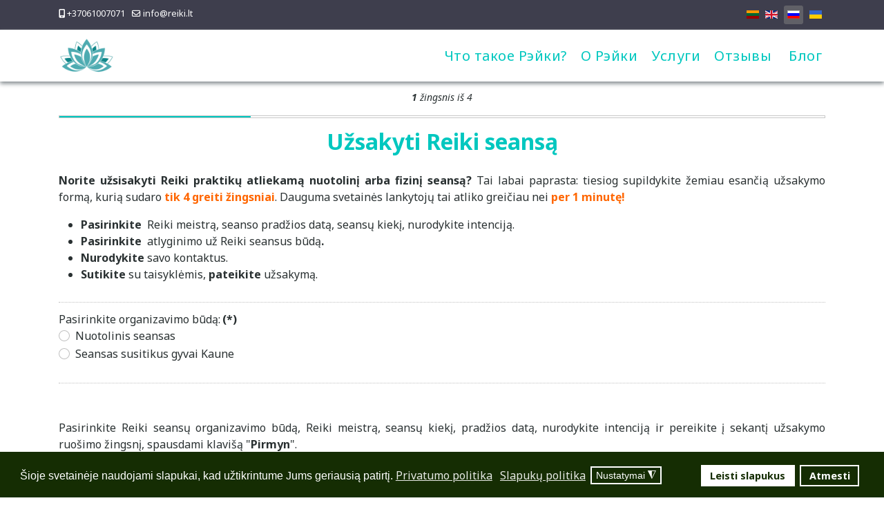

--- FILE ---
content_type: text/html; charset=utf-8
request_url: https://reiki.lt/ru/uzsakyti-reiki-seansa
body_size: 28934
content:

<!doctype html>
<html lang="ru-ru" dir="ltr">
	<head>
		
		<meta name="viewport" content="width=device-width, initial-scale=1, shrink-to-fit=no">
		<meta charset="utf-8">
	<meta name="robots" content="index, follow">
	<meta name="description" content="1 žingsnis iš 4 Prašome užpildyti visus privalomus laukus! Užsakyti Reiki seansą Norite užsisakyti Reiki praktikų atliekamą nuotolinį arba fizinį seansą? Tai la...">
	<title>Užsakyti Reiki seansą</title>
	<link href="/images/logo/favicon.ico" rel="icon" type="image/vnd.microsoft.icon">
<link href="/media/vendor/bootstrap/css/bootstrap.min.css?5.3.8" rel="stylesheet">
	<link href="/media/mod_languages/css/template.min.css?9dc3b3" rel="stylesheet">
	<link rel="preload" as="style" href="/media/vendor/joomla-custom-elements/css/joomla-alert.min.css?0.4.1" onload="this.onload=null;this.rel='stylesheet'"><noscript><link rel="stylesheet" href="/media/vendor/joomla-custom-elements/css/joomla-alert.min.css?0.4.1"></noscript>
	<link rel="preload" as="style" href="/plugins/system/gdpr/assets/css/cookieconsent.min.css?9dc3b3" onload="this.onload=null;this.rel='stylesheet'"><noscript><link rel="stylesheet" href="/plugins/system/gdpr/assets/css/cookieconsent.min.css?9dc3b3"></noscript>
	<link rel="preload" as="style" href="/plugins/system/gdpr/assets/css/jquery.fancybox.min.css?9dc3b3" onload="this.onload=null;this.rel='stylesheet'"><noscript><link rel="stylesheet" href="/plugins/system/gdpr/assets/css/jquery.fancybox.min.css?9dc3b3"></noscript>
	<link href="/components/com_sppagebuilder/assets/css/sppagebuilder.css?3e7e96fad5e237fb2d5a081c6cb11212" rel="stylesheet">
	<link rel="preload" as="style" href="/components/com_sppagebuilder/assets/css/dynamic-content.css?3e7e96fad5e237fb2d5a081c6cb11212" onload="this.onload=null;this.rel='stylesheet'"><noscript><link rel="stylesheet" href="/components/com_sppagebuilder/assets/css/dynamic-content.css?3e7e96fad5e237fb2d5a081c6cb11212"></noscript>
	<link href="/media/com_rsform/css/front.min.css?9dc3b3" rel="stylesheet">
	<link href="/media/plg_system_rsfpadvancedformfields/css/datepicker/default.css?9dc3b3" rel="stylesheet">
	<link href="/media/plg_system_rsfpadvancedformfields/css/datepicker/default.date.css?9dc3b3" rel="stylesheet">
	<link href="/media/plg_system_rsfpadvancedformfields/css/datepicker/overrides.css?9dc3b3" rel="stylesheet">
	<link href="/media/com_sppagebuilder/css/page-6.css" rel="stylesheet">
	<link href="//fonts.googleapis.com/css?family=Noto Sans:100,100i,200,200i,300,300i,400,400i,500,500i,600,600i,700,700i,800,800i,900,900i&amp;subset=latin-ext&amp;display=swap" rel="stylesheet" media="none" onload="media=&quot;all&quot;">
	<link rel="preload" as="style" href="/templates/shaper_helixultimate/css/bootstrap.min.css" onload="this.onload=null;this.rel='stylesheet'"><noscript><link rel="stylesheet" href="/templates/shaper_helixultimate/css/bootstrap.min.css"></noscript>
	<link rel="preload" as="style" href="/plugins/system/helixultimate/assets/css/chosen.css" onload="this.onload=null;this.rel='stylesheet'"><noscript><link rel="stylesheet" href="/plugins/system/helixultimate/assets/css/chosen.css"></noscript>
	<link rel="preload" as="style" href="/plugins/system/helixultimate/assets/css/system-j4.min.css" onload="this.onload=null;this.rel='stylesheet'"><noscript><link rel="stylesheet" href="/plugins/system/helixultimate/assets/css/system-j4.min.css"></noscript>
	<link href="/media/system/css/joomla-fontawesome.min.css?9dc3b3" rel="stylesheet">
	<link href="/templates/shaper_helixultimate/css/template.css" rel="stylesheet">
	<link rel="preload" as="style" href="/templates/shaper_helixultimate/css/presets/default.css" onload="this.onload=null;this.rel='stylesheet'"><noscript><link rel="stylesheet" href="/templates/shaper_helixultimate/css/presets/default.css"></noscript>
	<link rel="preload" as="style" href="/components/com_sppagebuilder/assets/css/color-switcher.css?3e7e96fad5e237fb2d5a081c6cb11212" onload="this.onload=null;this.rel='stylesheet'"><noscript><link rel="stylesheet" href="/components/com_sppagebuilder/assets/css/color-switcher.css?3e7e96fad5e237fb2d5a081c6cb11212"></noscript>
	<style>div.cc-window.cc-floating{max-width:24em}@media(max-width: 639px){div.cc-window.cc-floating:not(.cc-center){max-width: none}}div.cc-window, span.cc-cookie-settings-toggler, span.cc-cookie-domains-toggler{font-size:16px}div.cc-revoke{font-size:16px}div.cc-settings-label,span.cc-cookie-settings-toggle{font-size:14px}div.cc-window.cc-banner{padding:1em 1.8em}div.cc-window.cc-floating{padding:2em 1.8em}input.cc-cookie-checkbox+span:before, input.cc-cookie-checkbox+span:after{border-radius:1px}div.cc-center,div.cc-floating,div.cc-checkbox-container,div.gdpr-fancybox-container div.fancybox-content,ul.cc-cookie-category-list li,fieldset.cc-service-list-title legend{border-radius:0px}div.cc-window a.cc-btn,span.cc-cookie-settings-toggle{border-radius:0px}</style>
	<style>a.cc-btn.cc-dismiss{display:none}</style>
	<style>fieldset.cc-cookie-list-title .gdpr_cookie_switcher label.gdpr_onoffswitch-label{height: 18px;border-radius:10px}fieldset.cc-cookie-list-title .gdpr_cookie_switcher span.gdpr_onoffswitch-switch{width: 14px;height: 14px;border-radius:10px}</style>
	<style>div.cc-checkboxes-container{margin-top:15px}div.cc-checkbox-container > span{position:absolute;cursor:pointer;top:0;left:0;right:0;bottom:0;background-color:#ccc;transition:.4s;border-radius:1px}div.cc-checkbox-container{margin-right:4px;margin-bottom:6px}div.cc-checkbox-container > span::before{position:absolute;content:"";height:19px;width:19px;left:4px;bottom:3px;background-color:#fff!important;transition:all .4s!important;border-color:#FFF!important;border:none;border-radius:2px}div.cc-checkbox-container > span::after{display:none}div.cc-checkbox-container input + span{position:relative;display:inline-block;width:55px;height:25px}div.cc-checkbox-container input:checked + span{background-color:#19a319}div.cc-checkbox-container input:focus + span{box-shadow:0 0 1px #2196F3}div.cc-checkbox-container input:checked + span::before{transform:translateX(28px)}div.cc-checkboxes-container input:disabled + span{background-color:#f01f1f;opacity:.8;cursor:auto}div.cc-checkboxes-container div.cc-checkbox-container a{border:none;margin-right:8px}a.cc-link label{font-weight:600;margin:0 0 0 2px}input.cc-cookie-checkbox{display:none}div.cc-settings-label{display:flex;align-items:center}div.cc-checkbox-container > span{border-radius:15px}div.cc-checkbox-container > span::before{border-radius:50%}</style>
	<style>@media(min-width: 1400px) {.sppb-row-container { max-width: 1320px; }}</style>
	<style>body{font-family: 'Noto Sans', sans-serif;font-size: 16px;color: #2a3132;text-decoration: none;}
</style>
	<style>h1{font-family: 'Noto Sans', sans-serif;font-size: 32px;color: #408001;text-decoration: none;}
</style>
	<style>h2{font-family: 'Noto Sans', sans-serif;font-size: 24px;color: #408001;text-decoration: none;}
</style>
	<style>h3{font-family: 'Noto Sans', sans-serif;font-size: 18px;color: #408001;text-decoration: none;}
</style>
	<style>h4{font-family: 'Noto Sans', sans-serif;font-size: 18px;color: #408001;text-decoration: none;}
</style>
	<style>h5{font-family: 'Noto Sans', sans-serif;font-size: 18px;color: #408001;text-decoration: none;}
</style>
	<style>h6{font-family: 'Noto Sans', sans-serif;font-size: 18px;color: #408001;text-decoration: none;}
</style>
	<style>.sp-megamenu-parent > li > a, .sp-megamenu-parent > li > span, .sp-megamenu-parent .sp-dropdown li.sp-menu-item > a{font-family: 'Noto Sans', sans-serif;font-size: 18px;color: #2a3132;text-decoration: none;}
</style>
	<style>.menu.nav-pills > li > a, .menu.nav-pills > li > span, .menu.nav-pills .sp-dropdown li.sp-menu-item > a{font-family: 'Noto Sans', sans-serif;font-size: 18px;color: #2a3132;text-decoration: none;}
</style>
	<style>.logo-image {height:60px;}.logo-image-phone {height:60px;}</style>
	<style>@media(max-width: 992px) {.logo-image {height: 36px;}.logo-image-phone {height: 36px;}}</style>
	<style>@media(max-width: 576px) {.logo-image {height: 36px;}.logo-image-phone {height: 36px;}}</style>
	<style>:root {--sppb-topbar-bg-color: #333333; --sppb-topbar-text-color: #aaaaaa; --sppb-header-bg-color: #ffffff; --sppb-logo-text-color: #2b2b2b; --sppb-menu-text-color: #252525; --sppb-menu-text-hover-color: #0345bf; --sppb-menu-text-active-color: #0345bf; --sppb-menu-dropdown-bg-color: #ffffff; --sppb-menu-dropdown-text-color: #252525; --sppb-menu-dropdown-text-hover-color: #0345bf; --sppb-menu-dropdown-text-active-color: #0345bf; --sppb-offcanvas-menu-icon-color: #000000; --sppb-offcanvas-menu-bg-color: #ffffff; --sppb-offcanvas-menu-items-and-items-color: #252525; --sppb-offcanvas-menu-active-menu-item-color: #0345bf; --sppb-text-color: #252525; --sppb-bg-color: #ffffff; --sppb-link-color: #0345bf; --sppb-link-hover-color: #044cd0; --sppb-footer-bg-color: #171717; --sppb-footer-text-color: #ffffff; --sppb-footer-link-color: #a2a2a2; --sppb-footer-link-hover-color: #ffffff}</style>
<script type="application/json" class="joomla-script-options new">{"data":{"breakpoints":{"tablet":991,"mobile":480},"header":{"stickyOffset":"100"}},"joomla.jtext":{"ERROR":"Ошибка","MESSAGE":"Сообщение","NOTICE":"Внимание","WARNING":"Предупреждение","JCLOSE":"Закрыть","JOK":"Ок","JOPEN":"Открыть"},"system.paths":{"root":"","rootFull":"https:\/\/reiki.lt\/","base":"","baseFull":"https:\/\/reiki.lt\/"},"csrf.token":"d161216371d3668de70424ab27f3dd2e","system.keepalive":{"interval":840000,"uri":"\/index.php?option=com_ajax&amp;format=json&amp;lang=ru"}}</script>
	<script src="/media/system/js/core.min.js?a3d8f8"></script>
	<script src="/media/vendor/jquery/js/jquery.min.js?3.7.1"></script>
	<script src="/media/vendor/jquery/js/jquery-noconflict.min.js?3.7.1"></script>
	<script src="/media/vendor/bootstrap/js/alert.min.js?5.3.8" type="module"></script>
	<script src="/media/vendor/bootstrap/js/button.min.js?5.3.8" type="module"></script>
	<script src="/media/vendor/bootstrap/js/carousel.min.js?5.3.8" type="module"></script>
	<script src="/media/vendor/bootstrap/js/collapse.min.js?5.3.8" type="module"></script>
	<script src="/media/vendor/bootstrap/js/dropdown.min.js?5.3.8" type="module"></script>
	<script src="/media/vendor/bootstrap/js/modal.min.js?5.3.8" type="module"></script>
	<script src="/media/vendor/bootstrap/js/offcanvas.min.js?5.3.8" type="module"></script>
	<script src="/media/vendor/bootstrap/js/popover.min.js?5.3.8" type="module"></script>
	<script src="/media/vendor/bootstrap/js/scrollspy.min.js?5.3.8" type="module"></script>
	<script src="/media/vendor/bootstrap/js/tab.min.js?5.3.8" type="module"></script>
	<script src="/media/vendor/bootstrap/js/toast.min.js?5.3.8" type="module"></script>
	<script src="/media/system/js/keepalive.min.js?08e025" type="module"></script>
	<script src="/media/system/js/showon.min.js?e51227" type="module"></script>
	<script src="/media/mod_menu/js/menu.min.js?9dc3b3" type="module"></script>
	<script src="/media/system/js/messages.min.js?9a4811" type="module"></script>
	<script src="/plugins/system/gdpr/assets/js/jquery.fancybox.min.js?9dc3b3" defer></script>
	<script src="/plugins/system/gdpr/assets/js/cookieconsent.min.js?9dc3b3" defer></script>
	<script src="/plugins/system/gdpr/assets/js/init.js?9dc3b3" defer></script>
	<script  src="/components/com_sppagebuilder/assets/js/common.js" defer></script>
	<script  src="/components/com_sppagebuilder/assets/js/dynamic-content.js?3e7e96fad5e237fb2d5a081c6cb11212" defer></script>
	<script  src="/components/com_sppagebuilder/assets/js/jquery.parallax.js?3e7e96fad5e237fb2d5a081c6cb11212" defer></script>
	<script src="/components/com_sppagebuilder/assets/js/sppagebuilder.js?3e7e96fad5e237fb2d5a081c6cb11212" defer></script>
	<script src="/media/com_rsform/js/script.min.js?9dc3b3"></script>
	<script src="/media/plg_system_rsfpadvancedformfields/js/script.js?9dc3b3"></script>
	<script src="/media/plg_system_rsfpadvancedformfields/js/datepicker/picker.js?9dc3b3"></script>
	<script src="/media/plg_system_rsfpadvancedformfields/js/datepicker/picker.date.js?9dc3b3"></script>
	<script src="/media/plg_system_rsfpadvancedformfields/js/datepicker/legacy.js?9dc3b3"></script>
	<script src="/media/plg_system_rsfpadvancedformfields/js/datepicker/translations/ru_RU.js?9dc3b3"></script>
	<script src="/media/plg_system_rsfprecaptchav3/js/script.js?9dc3b3"></script>
	<script src="/components/com_sppagebuilder/assets/js/addons/text_block.js"></script>
	<script  src="/plugins/system/helixultimate/assets/js/chosen.jquery.js" defer></script>
	<script  src="/templates/shaper_helixultimate/js/main.js" defer></script>
	<script  src="/templates/shaper_helixultimate/js/lazysizes.min.js" defer></script>
	<script  src="/components/com_sppagebuilder/assets/js/color-switcher.js?3e7e96fad5e237fb2d5a081c6cb11212" defer></script>
	<script>var gdprConfigurationOptions = { complianceType: 'opt-out',
																			  cookieConsentLifetime: 365,
																			  cookieConsentSamesitePolicy: '',
																			  cookieConsentSecure: 0,
																			  cookieJoomlaSettings: 0,
																			  cookieConsentDomain: '',
																			  cookieConsentPath: '/',
																			  disableFirstReload: 1,
																	  		  blockJoomlaSessionCookie: 0,
																			  blockExternalCookiesDomains: 0,
																			  externalAdvancedBlockingModeCustomAttribute: '',
																			  allowedCookies: '_ga,_gid,_gat',
																			  blockCookieDefine: 0,
																			  autoAcceptOnNextPage: 0,
																			  revokable: 1,
																			  lawByCountry: 0,
																			  checkboxLawByCountry: 0,
																			  blockPrivacyPolicy: 0,
																			  cacheGeolocationCountry: 0,
																			  countryAcceptReloadTimeout: 1000,
																			  usaCCPARegions: null,
																			  countryEnableReload: 0,
																			  customHasLawCountries: [""],
																			  dismissOnScroll: 0,
																			  dismissOnTimeout: 0,
																			  containerSelector: 'body',
																			  hideOnMobileDevices: 0,
																			  autoFloatingOnMobile: 0,
																			  autoFloatingOnMobileThreshold: 1024,
																			  autoRedirectOnDecline: 0,
																			  autoRedirectOnDeclineLink: '',
																			  showReloadMsg: 1,
																			  showReloadMsgText: 'Taikomi nustatymai ir puslapis perkraunamas...',
																			  showConsentID: 0,
																			  defaultClosedToolbar: 0,
																			  toolbarLayout: 'basic',
																			  toolbarTheme: 'block',
																			  toolbarButtonsTheme: 'allow_first',
																			  revocableToolbarTheme: 'basic',
																			  toolbarPosition: 'bottom',
																			  toolbarCenterTheme: 'compact',
																			  revokePosition: 'revoke-top',
																			  toolbarPositionmentType: 1,
																			  positionCenterSimpleBackdrop: 1,
																			  positionCenterBlurEffect: 0,
																			  positionCenterBlurEffectAlwaysFirstVisit: 0,
																			  preventPageScrolling: 0,
																			  popupEffect: 'flip',
																			  popupBackground: '#152d03',
																			  popupText: '#ffffff',
																			  popupLink: '#ffffff',
																			  buttonBackground: '#ffffff',
																			  buttonBorder: '#ffffff',
																			  buttonText: '#152d03',
																			  highlightOpacity: '100',
																			  highlightBackground: '#152d03',
																			  highlightBorder: '#ffffff',
																			  highlightText: '#ffffff',
																			  highlightDismissBackground: '#152d03',
																		  	  highlightDismissBorder: '#ffffff',
																		 	  highlightDismissText: '#ffffff',
																			  autocenterRevokableButton: 0,
																			  hideRevokableButton: 0,
																			  hideRevokableButtonOnscroll: 0,
																			  customRevokableButton: 0,
																			  customRevokableButtonAction: 0,
																			  headerText: '<p>Ši svetainė prašo jūsų sutikimo naudoti jūsų duomenis</p>',
																			  messageText: 'Šioje svetainėje naudojami slapukai, kad užtikrintume Jums geriausią patirtį.',
																			  denyMessageEnabled: 0, 
																			  denyMessage: 'Jūs atmetėte slapukus, kad užtikrintumėte geriausią patirtį šioje svetainėje, prašome sutikti su slapukų naudojimu.',
																			  placeholderBlockedResources: 0, 
																			  placeholderBlockedResourcesAction: '',
																	  		  placeholderBlockedResourcesText: 'Turite sutikti su slapukų naudojimu ir perkrauti puslapį, kad galėtumėte matyti šį turinį.',
																			  placeholderIndividualBlockedResourcesText: 'Turite sutikti su {domain} slapukais ir perkrauti puslapį, kad galėtumėte matyti šį turinį',
																			  placeholderIndividualBlockedResourcesAction: 0,
																			  placeholderOnpageUnlock: 0,
																			  scriptsOnpageUnlock: 0,
																			  autoDetectYoutubePoster: 0,
																			  autoDetectYoutubePosterApikey: 'AIzaSyAV_WIyYrUkFV1H8OKFYG8wIK8wVH9c82U',
																			  dismissText: 'Supratau!',
																			  allowText: 'Leisti slapukus',
																			  denyText: 'Atmesti',
																			  cookiePolicyLinkText: 'Privatumo politika',
																			  cookiePolicyLink: 'https://reiki.lt/privatumo-ir-slapuku-politika',
																			  cookiePolicyRevocableTabText: 'Slapukų politika',
																			  cookiePolicyRevocableTabIcon: 'text',
																			  cookiePolicyRevocableTabIconCustom: '',
																			  privacyPolicyLinkText: 'Slapukų politika',
																			  privacyPolicyLink: 'https://reiki.lt/privatumo-ir-slapuku-politika',
																			  googleCMPTemplate: 0,
																			  enableGdprBulkConsent: 0,
																			  displayBulkConsentDomains: 0,
																			  bulkConsentDomains: [""],
																			  enableCustomScriptExecGeneric: 1,
																			  customScriptExecGeneric: '// GDPR Custom Integration with Google Consent Mode v2// --- STATISTIKA ---function grantStats() {  gtag(\'consent\', \'update\', { \'analytics_storage\': \'granted\' });}function revokeStats() {  gtag(\'consent\', \'update\', { \'analytics_storage\': \'denied\' });}// --- RINKODARA ---function grantMarketing() {  gtag(\'consent\', \'update\', {    \'ad_storage\': \'granted\',    \'ad_user_data\': \'granted\',    \'ad_personalization\': \'granted\'  });}function revokeMarketing() {  gtag(\'consent\', \'update\', {    \'ad_storage\': \'denied\',    \'ad_user_data\': \'denied\',    \'ad_personalization\': \'denied\'  });}// --- GLOBALŪS MYGTUKAI ---function acceptAll() {  grantStats();  grantMarketing();}function denyAll() {  revokeStats();  revokeMarketing();}',
																			  categoriesCheckboxTemplate: 'cc-checkboxes-switchers',
																			  toggleCookieSettings: 1,
																			  toggleCookieSettingsLinkedView: 0,
																			  toggleCookieSettingsButtonsArea: 0,
 																			  toggleCookieSettingsLinkedViewSefLink: '/ru/component/gdpr',
																	  		  toggleCookieSettingsText: '<span class="cc-cookie-settings-toggle">Nustatymai <span class="cc-cookie-settings-toggler">&#x25EE</span></span>',
																			  toggleCookieSettingsButtonBackground: '#152d03',
																			  toggleCookieSettingsButtonBorder: '#ffffff',
																			  toggleCookieSettingsButtonText: '#ffffff',
																			  showLinks: 1,
																			  blankLinks: '_blank',
																			  autoOpenPrivacyPolicy: 0,
																			  openAlwaysDeclined: 0,
																			  cookieSettingsLabel: 'Nustatymai',
															  				  cookieSettingsDesc: 'Pasirinkite, kokius slapukus norite išjungti, spustelėdami žymėjimo langelius. Spustelėkite kategorijos pavadinimą, kad sužinotumėte daugiau informacijos apie naudojamus slapukus.',
																			  cookieCategory1Enable: 1,
																			  cookieCategory1Name: 'Būtini',
																			  cookieCategory1Locked: 1,
																			  cookieCategory2Enable: 1,
																			  cookieCategory2Name: 'Nuostatų',
																			  cookieCategory2Locked: 0,
																			  cookieCategory3Enable: 1,
																			  cookieCategory3Name: 'Statistikos',
																			  cookieCategory3Locked: 0,
																			  cookieCategory4Enable: 1,
																			  cookieCategory4Name: 'Rinkodaros',
																			  cookieCategory4Locked: 0,
																			  cookieCategoriesDescriptions: {},
																			  alwaysReloadAfterCategoriesChange: 0,
																			  preserveLockedCategories: 1,
																			  declineButtonBehavior: 'soft',
																			  blockCheckedCategoriesByDefault: 0,
																			  reloadOnfirstDeclineall: 0,
																			  trackExistingCheckboxSelectors: '',
															  		  		  trackExistingCheckboxConsentLogsFormfields: 'name,email,subject,message',
																			  allowallShowbutton: 0,
																			  allowallText: 'Leisti visus slapukus',
																			  allowallButtonBackground: '#ffffff',
																			  allowallButtonBorder: '#ffffff',
																			  allowallButtonText: '#000000',
																			  allowallButtonTimingAjax: 'fast',
																			  includeAcceptButton: 0,
																			  includeDenyButton: 0,
																			  trackConsentDate: 0,
																			  execCustomScriptsOnce: 1,
																			  optoutIndividualResources: 0,
																			  blockIndividualResourcesServerside: 0,
																			  disableSwitchersOptoutCategory: 0,
																			  autoAcceptCategories: 0,
																			  allowallIndividualResources: 1,
																			  blockLocalStorage: 0,
																			  blockSessionStorage: 0,
																			  externalAdvancedBlockingModeTags: 'iframe,script,img,source,link',
																			  enableCustomScriptExecCategory1: 0,
																			  customScriptExecCategory1: '',
																			  enableCustomScriptExecCategory2: 0,
																			  customScriptExecCategory2: '',
																			  enableCustomScriptExecCategory3: 1,
																			  customScriptExecCategory3: 'grantStats();',
																			  enableCustomScriptExecCategory4: 1,
																			  customScriptExecCategory4: 'grantMarketing();',
																			  enableCustomDeclineScriptExecCategory1: 0,
																			  customScriptDeclineExecCategory1: '',
																			  enableCustomDeclineScriptExecCategory2: 0,
																			  customScriptDeclineExecCategory2: '',
																			  enableCustomDeclineScriptExecCategory3: 1,
																			  customScriptDeclineExecCategory3: 'revokeStats();',
																			  enableCustomDeclineScriptExecCategory4: 1,
																			  customScriptDeclineExecCategory4: 'revokeMarketing();',
																			  enableCMPPreferences: 1,
																			  enableGTMEventsPreferences: 1,
																			  enableCMPStatistics: 1,
																			  enableGTMEventsStatistics: 1,
																			  enableCMPAds: 1,
																			  enableUETAds: 1,
																			  enableGTMEventsAds: 1,
																			  enableClarityAnalytics: 0,
                                                                              enableClarityAds: 0,
																			  debugMode: 0
																		};var gdpr_ajax_livesite='https://reiki.lt/';var gdpr_enable_log_cookie_consent=1;</script>
	<script>var gdprUseCookieCategories=1;var gdpr_ajaxendpoint_cookie_category_desc='https://reiki.lt/index.php?option=com_gdpr&task=user.getCookieCategoryDescription&format=raw&lang=ru';</script>
	<script>var gdprJSessCook='3e7154829fe521c51231db01e201d24a';var gdprJSessVal='v0ehohnltn0nfqqre9k8mrj5no';var gdprJAdminSessCook='cd83e5477c5e2590e27b0bcb66a1f9d3';var gdprPropagateCategoriesSession=0;var gdprAlwaysPropagateCategoriesSession=0;var gdprAlwaysCheckCategoriesSession=0;</script>
	<script>var gdprFancyboxWidth=700;var gdprFancyboxHeight=800;var gdprCloseText='Close';</script>
	<script>window.uetq = window.uetq || [];window.uetq.push("consent", "default", {"ad_storage": "granted"});</script>
	<script>RSFormProUtils.addEvent(window, 'load', function(){ RSFormPro.setDisabledSubmit('69', false); });</script>
	<script>RSFormPro.scrollToError = true;</script>
	<script>document.addEventListener('DOMContentLoaded', function() {
   var tooltipTriggerList = [].slice.call(document.querySelectorAll('[data-bs-toggle="tooltip"]'));
   var tooltipList = tooltipTriggerList.map(function (tooltipTriggerEl) {
       return new bootstrap.Tooltip(tooltipTriggerEl)
   });
});</script>
	<script>

							jQuery.extend( jQuery.fn.pickadate.defaults, {
								labelMonthNext: "Next month",
								labelMonthPrev: "Previous month",
								labelMonthSelect: "Select a month",
								labelYearSelect: "Select a year"
							});</script>
	<script>RSFormPro.AdvancedFormFields.elements.push('rsfp_adv_datepicker_69_0');</script>
	<script>RSFormProReCAPTCHAv3.add("6Lf-MnwrAAAAANSFBMSrqaLvQ4G94j85ZhL9Gbp1", "reikiseansas", 69);RSFormProUtils.addEvent(window, 'load', function() {RSFormPro.addFormEvent(69, function(){ RSFormProReCAPTCHAv3.execute(69); });});</script>
	<script>function rsfp_showProgress_69(page) { if (page == 0) document.getElementById('rsform_progress_69').innerHTML = '<div>\n <p><em><strong>1</strong> žingsnis iš 4</em></p>\n <div class="rsformProgressContainer">\n  <div class="rsformProgressBar" style="width: 25%;"></div>\n </div>\n</div>';if (page == 1) document.getElementById('rsform_progress_69').innerHTML = '<div>\n <p><em><strong>2</strong> žingsnis iš 4</em></p>\n <div class="rsformProgressContainer">\n  <div class="rsformProgressBar" style="width: 50%;"></div>\n </div>\n</div>';if (page == 2) document.getElementById('rsform_progress_69').innerHTML = '<div>\n <p><em><strong>3</strong> žingsnis iš 4</em></p>\n <div class="rsformProgressContainer">\n  <div class="rsformProgressBar" style="width: 75%;"></div>\n </div>\n</div>';if (page == 3) document.getElementById('rsform_progress_69').innerHTML = '<div>\n <p><em><strong>4</strong> žingsnis iš 4</em></p>\n <div class="rsformProgressContainer">\n  <div class="rsformProgressBar" style="width: 100%;"></div>\n </div>\n</div>'; }</script>
	<script>RSFormProPrices['69_a02-01'] = {"Ne":"0","Taip":"40"};
RSFormProPrices['69_a02-02'] = {"Ne":"0","Taip":"180"};
RSFormProPrices['69_a02-03'] = {"Ne":"0","Taip":"320"};
</script>
	<script>document.addEventListener('DOMContentLoaded', function(){ RSFormPro.initialPage = true; rsfp_changePage(69, 0, 3); RSFormPro.initialPage = false; });</script>
	<script>RSFormPro.Ajax.URL = "\/ru\/component\/rsform?task=ajaxValidate";</script>
	<script>RSFormProUtils.addEvent(window, 'load', function(){
	RSFormPro.setHTML5Validation('69', true, {"parent":"","field":"is-invalid"}, 3);  
});</script>
	<script>ajaxExtraValidationScript[69] = function(task, formId, data){ 
var formComponents = {};
formComponents[2583]='a01-01';formComponents[2584]='a01-03-1';formComponents[2585]='a01-03-2';formComponents[2587]='a01-04-1';formComponents[2588]='a01-04-2';formComponents[2589]='a01-02';formComponents[2590]='a01-05';formComponents[2597]='a02-01';formComponents[2601]='a02-02';formComponents[2605]='a02-03';formComponents[2614]='a34-01';formComponents[2615]='a34-02';formComponents[2616]='a34-2';formComponents[2617]='a34-3';formComponents[2618]='a34-4';formComponents[2625]='a41';formComponents[2629]='reCAPTCHA_v3';
RSFormPro.Ajax.displayValidationErrors(formComponents, task, formId, data);

		function rsf_advanced_datepicker_unfocus(task) {
			if (task == "afterSend" && typeof jQuery !== "undefined") {
                var datepickers = jQuery('input[data-rsfp-type="datepicker"]:focus');

                if (datepickers.length) {
                    datepickers.each(function(){
                        var datepicker_name = jQuery(this).attr("id");

                        if (RSFormPro.AdvancedFormFields.datepickers[datepicker_name].pickadate("get","open")) {
                            RSFormPro.AdvancedFormFields.datepickers[datepicker_name].pickadate("close");
                        }

                    });
                }
			}
		}
		rsf_advanced_datepicker_unfocus(task);
};
</script>
	<script>function rsfp_runCondition1228(){RSFormPro.Conditions.run({"form_id":69,"action":"hide","block":1,"condition":"any","ordering":1,"ComponentNames":["a02e"],"details":[{"operator":"is","value":"Taip","ComponentName":"a02-01"},{"operator":"is","value":"Taip","ComponentName":"a02-02"}]});}document.addEventListener('DOMContentLoaded', function() { RSFormPro.Conditions.add(69, "a02-01", rsfp_runCondition1228); });document.addEventListener('DOMContentLoaded', function() { RSFormPro.Conditions.add(69, "a02-02", rsfp_runCondition1228); });function rsfp_runCondition1229(){RSFormPro.Conditions.run({"form_id":69,"action":"hide","block":1,"condition":"any","ordering":2,"ComponentNames":["a02-01-1"],"details":[{"operator":"is","value":"Taip","ComponentName":"a02-02"},{"operator":"is","value":"Taip","ComponentName":"a02-03"},{"operator":"is","value":"Taip","ComponentName":"a02-01"}]});}document.addEventListener('DOMContentLoaded', function() { RSFormPro.Conditions.add(69, "a02-02", rsfp_runCondition1229); });document.addEventListener('DOMContentLoaded', function() { RSFormPro.Conditions.add(69, "a02-03", rsfp_runCondition1229); });document.addEventListener('DOMContentLoaded', function() { RSFormPro.Conditions.add(69, "a02-01", rsfp_runCondition1229); });function rsfp_runCondition1230(){RSFormPro.Conditions.run({"form_id":69,"action":"show","block":1,"condition":"any","ordering":3,"ComponentNames":["a02-01-2"],"details":[{"operator":"is","value":"Taip","ComponentName":"a02-01"}]});}document.addEventListener('DOMContentLoaded', function() { RSFormPro.Conditions.add(69, "a02-01", rsfp_runCondition1230); });function rsfp_runCondition1231(){RSFormPro.Conditions.run({"form_id":69,"action":"show","block":1,"condition":"any","ordering":4,"ComponentNames":["a02-02-2"],"details":[{"operator":"is","value":"Taip","ComponentName":"a02-02"}]});}document.addEventListener('DOMContentLoaded', function() { RSFormPro.Conditions.add(69, "a02-02", rsfp_runCondition1231); });function rsfp_runCondition1232(){RSFormPro.Conditions.run({"form_id":69,"action":"show","block":1,"condition":"any","ordering":5,"ComponentNames":["a01-05"],"details":[{"operator":"is","value":"1 online seansas","ComponentName":"a01-04-1"},{"operator":"is","value":"5 online seansai","ComponentName":"a01-04-1"},{"operator":"is","value":"10 online seans\u0173","ComponentName":"a01-04-1"},{"operator":"is","value":"1 gyvas seansas","ComponentName":"a01-04-2"},{"operator":"is","value":"5 gyvi seansai","ComponentName":"a01-04-2"},{"operator":"is","value":"10 gyv\u0173 seans\u0173","ComponentName":"a01-04-2"}]});}document.addEventListener('DOMContentLoaded', function() { RSFormPro.Conditions.add(69, "a01-04-1", rsfp_runCondition1232); });document.addEventListener('DOMContentLoaded', function() { RSFormPro.Conditions.add(69, "a01-04-2", rsfp_runCondition1232); });function rsfp_runCondition1233(){RSFormPro.Conditions.run({"form_id":69,"action":"hide","block":1,"condition":"any","ordering":6,"ComponentNames":["a02-03-1"],"details":[{"operator":"is","value":"Taip","ComponentName":"a02-03"},{"operator":"is","value":"Taip","ComponentName":"a02-02"},{"operator":"is","value":"Taip","ComponentName":"a02-01"}]});}document.addEventListener('DOMContentLoaded', function() { RSFormPro.Conditions.add(69, "a02-03", rsfp_runCondition1233); });document.addEventListener('DOMContentLoaded', function() { RSFormPro.Conditions.add(69, "a02-02", rsfp_runCondition1233); });document.addEventListener('DOMContentLoaded', function() { RSFormPro.Conditions.add(69, "a02-01", rsfp_runCondition1233); });function rsfp_runCondition1234(){RSFormPro.Conditions.run({"form_id":69,"action":"show","block":1,"condition":"all","ordering":7,"ComponentNames":["a42"],"details":[{"operator":"is_not","value":" Su privatumo politika susipa\u017einau. Sutinku, kad mano duomenys b\u016bt\u0173 naudojami tiesiogin\u0117s rinkodaros (u\u017esakymo pateikimo) tikslais.","ComponentName":"a41"}]});}document.addEventListener('DOMContentLoaded', function() { RSFormPro.Conditions.add(69, "a41", rsfp_runCondition1234); });function rsfp_runCondition1235(){RSFormPro.Conditions.run({"form_id":69,"action":"show","block":1,"condition":"all","ordering":8,"ComponentNames":["a43"],"details":[{"operator":"is","value":" Su privatumo politika susipa\u017einau. Sutinku, kad mano duomenys b\u016bt\u0173 naudojami tiesiogin\u0117s rinkodaros (u\u017esakymo pateikimo) tikslais.","ComponentName":"a41"}]});}document.addEventListener('DOMContentLoaded', function() { RSFormPro.Conditions.add(69, "a41", rsfp_runCondition1235); });function rsfp_runCondition1236(){RSFormPro.Conditions.run({"form_id":69,"action":"hide","block":1,"condition":"any","ordering":9,"ComponentNames":["a01d"],"details":[{"operator":"is","value":"1 gyvas seansas","ComponentName":"a01-04-2"},{"operator":"is","value":"5 gyvi seansai","ComponentName":"a01-04-2"},{"operator":"is","value":"10 gyv\u0173 seans\u0173","ComponentName":"a01-04-2"},{"operator":"is","value":"5 online seansai","ComponentName":"a01-04-1"},{"operator":"is","value":"10 online seans\u0173","ComponentName":"a01-04-1"},{"operator":"is","value":"1 online seansas","ComponentName":"a01-04-1"}]});}document.addEventListener('DOMContentLoaded', function() { RSFormPro.Conditions.add(69, "a01-04-2", rsfp_runCondition1236); });document.addEventListener('DOMContentLoaded', function() { RSFormPro.Conditions.add(69, "a01-04-1", rsfp_runCondition1236); });function rsfp_runCondition1237(){RSFormPro.Conditions.run({"form_id":69,"action":"hide","block":1,"condition":"any","ordering":10,"ComponentNames":["a02-02-1"],"details":[{"operator":"is","value":"Taip","ComponentName":"a02-03"},{"operator":"is","value":"Taip","ComponentName":"a02-02"},{"operator":"is","value":"Taip","ComponentName":"a02-01"}]});}document.addEventListener('DOMContentLoaded', function() { RSFormPro.Conditions.add(69, "a02-03", rsfp_runCondition1237); });document.addEventListener('DOMContentLoaded', function() { RSFormPro.Conditions.add(69, "a02-02", rsfp_runCondition1237); });document.addEventListener('DOMContentLoaded', function() { RSFormPro.Conditions.add(69, "a02-01", rsfp_runCondition1237); });function rsfp_runCondition1238(){RSFormPro.Conditions.run({"form_id":69,"action":"show","block":1,"condition":"any","ordering":11,"ComponentNames":["a02f"],"details":[{"operator":"is","value":"Taip","ComponentName":"a02-01"},{"operator":"is","value":"Taip","ComponentName":"a02-02"}]});}document.addEventListener('DOMContentLoaded', function() { RSFormPro.Conditions.add(69, "a02-01", rsfp_runCondition1238); });document.addEventListener('DOMContentLoaded', function() { RSFormPro.Conditions.add(69, "a02-02", rsfp_runCondition1238); });function rsfp_runCondition1239(){RSFormPro.Conditions.run({"form_id":69,"action":"show","block":1,"condition":"any","ordering":12,"ComponentNames":["Page2"],"details":[{"operator":"is","value":"Taip","ComponentName":"a02-02"},{"operator":"is","value":"Taip","ComponentName":"a02-01"},{"operator":"is","value":"Taip","ComponentName":"a02-03"}]});}document.addEventListener('DOMContentLoaded', function() { RSFormPro.Conditions.add(69, "a02-02", rsfp_runCondition1239); });document.addEventListener('DOMContentLoaded', function() { RSFormPro.Conditions.add(69, "a02-01", rsfp_runCondition1239); });document.addEventListener('DOMContentLoaded', function() { RSFormPro.Conditions.add(69, "a02-03", rsfp_runCondition1239); });function rsfp_runCondition1240(){RSFormPro.Conditions.run({"form_id":69,"action":"hide","block":1,"condition":"any","ordering":13,"ComponentNames":["a02-01"],"details":[{"operator":"is","value":"Taip","ComponentName":"a02-02"}]});}document.addEventListener('DOMContentLoaded', function() { RSFormPro.Conditions.add(69, "a02-02", rsfp_runCondition1240); });function rsfp_runCondition1241(){RSFormPro.Conditions.run({"form_id":69,"action":"show","block":1,"condition":"all","ordering":14,"ComponentNames":["a01-03-2"],"details":[{"operator":"is","value":"Seansas susitikus gyvai Kaune","ComponentName":"a01-01"}]});}document.addEventListener('DOMContentLoaded', function() { RSFormPro.Conditions.add(69, "a01-01", rsfp_runCondition1241); });function rsfp_runCondition1242(){RSFormPro.Conditions.run({"form_id":69,"action":"show","block":1,"condition":"any","ordering":15,"ComponentNames":["a01-03-1"],"details":[{"operator":"is","value":"Nuotolinis seansas","ComponentName":"a01-01"}]});}document.addEventListener('DOMContentLoaded', function() { RSFormPro.Conditions.add(69, "a01-01", rsfp_runCondition1242); });function rsfp_runCondition1243(){RSFormPro.Conditions.run({"form_id":69,"action":"show","block":1,"condition":"any","ordering":16,"ComponentNames":["a01-02"],"details":[{"operator":"is","value":"1 online seansas","ComponentName":"a01-04-1"},{"operator":"is","value":"5 online seansai","ComponentName":"a01-04-1"},{"operator":"is","value":"10 online seans\u0173","ComponentName":"a01-04-1"},{"operator":"is","value":"1 gyvas seansas","ComponentName":"a01-04-2"},{"operator":"is","value":"5 gyvi seansai","ComponentName":"a01-04-2"},{"operator":"is","value":"10 gyv\u0173 seans\u0173","ComponentName":"a01-04-2"}]});}document.addEventListener('DOMContentLoaded', function() { RSFormPro.Conditions.add(69, "a01-04-1", rsfp_runCondition1243); });document.addEventListener('DOMContentLoaded', function() { RSFormPro.Conditions.add(69, "a01-04-2", rsfp_runCondition1243); });function rsfp_runCondition1244(){RSFormPro.Conditions.run({"form_id":69,"action":"show","block":1,"condition":"any","ordering":17,"ComponentNames":["a01-04-1"],"details":[{"operator":"is","value":"Bet kuris laisvas meistras","ComponentName":"a01-03-1"},{"operator":"is","value":"Reiki meistras Sergiejus","ComponentName":"a01-03-1"},{"operator":"is","value":"Reiki meistr\u0117 Jovita","ComponentName":"a01-03-1"}]});}document.addEventListener('DOMContentLoaded', function() { RSFormPro.Conditions.add(69, "a01-03-1", rsfp_runCondition1244); });function rsfp_runCondition1245(){RSFormPro.Conditions.run({"form_id":69,"action":"show","block":1,"condition":"any","ordering":18,"ComponentNames":["a01-04-2"],"details":[{"operator":"is","value":"Bet kuris laisvas meistras","ComponentName":"a01-03-2"},{"operator":"is","value":"Reiki meistras Sergiejus","ComponentName":"a01-03-2"},{"operator":"is","value":"Reiki meistr\u0117 Jovita","ComponentName":"a01-03-2"}]});}document.addEventListener('DOMContentLoaded', function() { RSFormPro.Conditions.add(69, "a01-03-2", rsfp_runCondition1245); });function rsfp_runCondition1246(){RSFormPro.Conditions.run({"form_id":69,"action":"show","block":1,"condition":"any","ordering":19,"ComponentNames":["a01e"],"details":[{"operator":"is","value":"10 gyv\u0173 seans\u0173","ComponentName":"a01-04-2"},{"operator":"is","value":"5 gyvi seansai","ComponentName":"a01-04-2"},{"operator":"is","value":"1 gyvas seansas","ComponentName":"a01-04-2"},{"operator":"is","value":"10 online seans\u0173","ComponentName":"a01-04-1"},{"operator":"is","value":"5 online seansai","ComponentName":"a01-04-1"},{"operator":"is","value":"1 online seansas","ComponentName":"a01-04-1"}]});}document.addEventListener('DOMContentLoaded', function() { RSFormPro.Conditions.add(69, "a01-04-2", rsfp_runCondition1246); });document.addEventListener('DOMContentLoaded', function() { RSFormPro.Conditions.add(69, "a01-04-1", rsfp_runCondition1246); });function rsfp_runCondition1247(){RSFormPro.Conditions.run({"form_id":69,"action":"show","block":1,"condition":"any","ordering":20,"ComponentNames":["Page1"],"details":[{"operator":"is","value":"1 online seansas","ComponentName":"a01-04-1"},{"operator":"is","value":"10 online seans\u0173","ComponentName":"a01-04-1"},{"operator":"is","value":"5 online seansai","ComponentName":"a01-04-1"},{"operator":"is","value":"10 gyv\u0173 seans\u0173","ComponentName":"a01-04-2"},{"operator":"is","value":"5 gyvi seansai","ComponentName":"a01-04-2"},{"operator":"is","value":"1 gyvas seansas","ComponentName":"a01-04-2"}]});}document.addEventListener('DOMContentLoaded', function() { RSFormPro.Conditions.add(69, "a01-04-1", rsfp_runCondition1247); });document.addEventListener('DOMContentLoaded', function() { RSFormPro.Conditions.add(69, "a01-04-2", rsfp_runCondition1247); });function rsfp_runCondition1248(){RSFormPro.Conditions.run({"form_id":69,"action":"hide","block":1,"condition":"any","ordering":21,"ComponentNames":["a02-01"],"details":[{"operator":"is","value":"Taip","ComponentName":"a02-03"},{"operator":"is","value":"Taip","ComponentName":"a02-02"}]});}document.addEventListener('DOMContentLoaded', function() { RSFormPro.Conditions.add(69, "a02-03", rsfp_runCondition1248); });document.addEventListener('DOMContentLoaded', function() { RSFormPro.Conditions.add(69, "a02-02", rsfp_runCondition1248); });function rsfp_runCondition1249(){RSFormPro.Conditions.run({"form_id":69,"action":"hide","block":1,"condition":"any","ordering":22,"ComponentNames":["a02-02"],"details":[{"operator":"is","value":"Taip","ComponentName":"a02-01"},{"operator":"is","value":"Taip","ComponentName":"a02-03"}]});}document.addEventListener('DOMContentLoaded', function() { RSFormPro.Conditions.add(69, "a02-01", rsfp_runCondition1249); });document.addEventListener('DOMContentLoaded', function() { RSFormPro.Conditions.add(69, "a02-03", rsfp_runCondition1249); });function rsfp_runCondition1250(){RSFormPro.Conditions.run({"form_id":69,"action":"hide","block":1,"condition":"any","ordering":23,"ComponentNames":["a02-03"],"details":[{"operator":"is","value":"Taip","ComponentName":"a02-02"},{"operator":"is","value":"Taip","ComponentName":"a02-01"}]});}document.addEventListener('DOMContentLoaded', function() { RSFormPro.Conditions.add(69, "a02-02", rsfp_runCondition1250); });document.addEventListener('DOMContentLoaded', function() { RSFormPro.Conditions.add(69, "a02-01", rsfp_runCondition1250); });function rsfp_runCondition1251(){RSFormPro.Conditions.run({"form_id":69,"action":"show","block":1,"condition":"any","ordering":24,"ComponentNames":["a02-03-2"],"details":[{"operator":"is","value":"Taip","ComponentName":"a02-03"}]});}document.addEventListener('DOMContentLoaded', function() { RSFormPro.Conditions.add(69, "a02-03", rsfp_runCondition1251); });function rsfp_runCondition1252(){RSFormPro.Conditions.run({"form_id":69,"action":"hide","block":1,"condition":"any","ordering":25,"ComponentNames":["a02b"],"details":[{"operator":"is","value":"Taip","ComponentName":"a02-01"},{"operator":"is","value":"Taip","ComponentName":"a02-02"},{"operator":"is","value":"Taip","ComponentName":"a02-03"}]});}document.addEventListener('DOMContentLoaded', function() { RSFormPro.Conditions.add(69, "a02-01", rsfp_runCondition1252); });document.addEventListener('DOMContentLoaded', function() { RSFormPro.Conditions.add(69, "a02-02", rsfp_runCondition1252); });document.addEventListener('DOMContentLoaded', function() { RSFormPro.Conditions.add(69, "a02-03", rsfp_runCondition1252); });function rsfp_runCondition1253(){RSFormPro.Conditions.run({"form_id":69,"action":"hide","block":1,"condition":"any","ordering":26,"ComponentNames":["a02c"],"details":[{"operator":"is","value":"Taip","ComponentName":"a02-01"},{"operator":"is","value":"Taip","ComponentName":"a02-02"},{"operator":"is","value":"Taip","ComponentName":"a02-03"}]});}document.addEventListener('DOMContentLoaded', function() { RSFormPro.Conditions.add(69, "a02-01", rsfp_runCondition1253); });document.addEventListener('DOMContentLoaded', function() { RSFormPro.Conditions.add(69, "a02-02", rsfp_runCondition1253); });document.addEventListener('DOMContentLoaded', function() { RSFormPro.Conditions.add(69, "a02-03", rsfp_runCondition1253); });function rsfp_runCondition1254(){RSFormPro.Conditions.run({"form_id":69,"action":"show","block":1,"condition":"any","ordering":27,"ComponentNames":["a01c"],"details":[{"operator":"is","value":"Reiki meistr\u0117 Jovita","ComponentName":"a01-03-2"},{"operator":"is","value":"Bet kuris laisvas meistras","ComponentName":"a01-03-1"},{"operator":"is","value":"Reiki meistras Sergiejus","ComponentName":"a01-03-1"},{"operator":"is","value":"Reiki meistr\u0117 Jovita","ComponentName":"a01-03-1"},{"operator":"is","value":"Reiki meistras Sergiejus","ComponentName":"a01-03-2"},{"operator":"is","value":"Bet kuris laisvas meistras","ComponentName":"a01-03-2"}]});}document.addEventListener('DOMContentLoaded', function() { RSFormPro.Conditions.add(69, "a01-03-2", rsfp_runCondition1254); });document.addEventListener('DOMContentLoaded', function() { RSFormPro.Conditions.add(69, "a01-03-1", rsfp_runCondition1254); });function rsfp_runAllConditions69(){rsfp_runCondition1228();rsfp_runCondition1229();rsfp_runCondition1230();rsfp_runCondition1231();rsfp_runCondition1232();rsfp_runCondition1233();rsfp_runCondition1234();rsfp_runCondition1235();rsfp_runCondition1236();rsfp_runCondition1237();rsfp_runCondition1238();rsfp_runCondition1239();rsfp_runCondition1240();rsfp_runCondition1241();rsfp_runCondition1242();rsfp_runCondition1243();rsfp_runCondition1244();rsfp_runCondition1245();rsfp_runCondition1246();rsfp_runCondition1247();rsfp_runCondition1248();rsfp_runCondition1249();rsfp_runCondition1250();rsfp_runCondition1251();rsfp_runCondition1252();rsfp_runCondition1253();rsfp_runCondition1254();};RSFormPro.Conditions.delayRun(69);document.addEventListener('DOMContentLoaded', function(){ RSFormPro.Conditions.addReset(69); });</script>
	<script>function rsfp_Calculations69(){
	 var i, thevalue;

	 var totala02_01_69 = 0;
	 var valuesa02_01_69 = RSFormPro.getValue(69, 'a02-01');
	 if (typeof valuesa02_01_69 == 'object') { 
		 for(i=0;i<valuesa02_01_69.length;i++) {
			 thevalue = valuesa02_01_69[i]; 
			 if (isset(RSFormProPrices['69_a02-01'])) { 
				 totala02_01_69 += isset(RSFormProPrices['69_a02-01'][thevalue]) ? parseFloat(RSFormProPrices['69_a02-01'][thevalue]) : 0; 
			 }
		 }
	 } else { 
		 totala02_01_69 += (valuesa02_01_69.indexOf(',') === -1 && valuesa02_01_69.indexOf('.') === -1) ? parseFloat(valuesa02_01_69) :  parseFloat(RSFormPro.toNumber(valuesa02_01_69,'.',',','2')); 
	 } 
	 totala02_01_69 = !isNaN(totala02_01_69) ? totala02_01_69 : 0; 
	 var totala02_02_69 = 0;
	 var valuesa02_02_69 = RSFormPro.getValue(69, 'a02-02');
	 if (typeof valuesa02_02_69 == 'object') { 
		 for(i=0;i<valuesa02_02_69.length;i++) {
			 thevalue = valuesa02_02_69[i]; 
			 if (isset(RSFormProPrices['69_a02-02'])) { 
				 totala02_02_69 += isset(RSFormProPrices['69_a02-02'][thevalue]) ? parseFloat(RSFormProPrices['69_a02-02'][thevalue]) : 0; 
			 }
		 }
	 } else { 
		 totala02_02_69 += (valuesa02_02_69.indexOf(',') === -1 && valuesa02_02_69.indexOf('.') === -1) ? parseFloat(valuesa02_02_69) :  parseFloat(RSFormPro.toNumber(valuesa02_02_69,'.',',','2')); 
	 } 
	 totala02_02_69 = !isNaN(totala02_02_69) ? totala02_02_69 : 0; 
	 var totala02_03_69 = 0;
	 var valuesa02_03_69 = RSFormPro.getValue(69, 'a02-03');
	 if (typeof valuesa02_03_69 == 'object') { 
		 for(i=0;i<valuesa02_03_69.length;i++) {
			 thevalue = valuesa02_03_69[i]; 
			 if (isset(RSFormProPrices['69_a02-03'])) { 
				 totala02_03_69 += isset(RSFormProPrices['69_a02-03'][thevalue]) ? parseFloat(RSFormProPrices['69_a02-03'][thevalue]) : 0; 
			 }
		 }
	 } else { 
		 totala02_03_69 += (valuesa02_03_69.indexOf(',') === -1 && valuesa02_03_69.indexOf('.') === -1) ? parseFloat(valuesa02_03_69) :  parseFloat(RSFormPro.toNumber(valuesa02_03_69,'.',',','2')); 
	 } 
	 totala02_03_69 = !isNaN(totala02_03_69) ? totala02_03_69 : 0; 

	 var grandTotal769 = totala02_01_69 + totala02_02_69 + totala02_03_69;
	 try {
		 if (RSFormPro.getFieldsByName(69, 'kaina')[0].getAttribute('type') === 'number') {
			 RSFormPro.getFieldsByName(69, 'kaina')[0].value = grandTotal769;
		 } else {
			 RSFormPro.getFieldsByName(69, 'kaina')[0].value = number_format(grandTotal769,2,'.',','); 
		 }
	 } catch (err) {}


}
var rsfpCalculationFields69 = [];
rsfpCalculationFields69["69_a02-01"] = {};
rsfpCalculationFields69["69_a02-02"] = {};
rsfpCalculationFields69["69_a02-03"] = {};
RSFormPro.Calculations.addEvents(69,rsfpCalculationFields69);
document.addEventListener('DOMContentLoaded', rsfp_Calculations69);</script>
	<script>template="shaper_helixultimate";</script>
	<script>
				document.addEventListener("DOMContentLoaded", () =>{
					window.htmlAddContent = window?.htmlAddContent || "";
					if (window.htmlAddContent) {
        				document.body.insertAdjacentHTML("beforeend", window.htmlAddContent);
					}
				});
			</script>
	<script>
			const initColorMode = () => {
				const colorVariableData = [];
				const sppbColorVariablePrefix = "--sppb";
				let activeColorMode = localStorage.getItem("sppbActiveColorMode") || "";
				activeColorMode = "";
				const modes = [];

				if(!modes?.includes(activeColorMode)) {
					activeColorMode = "";
					localStorage.setItem("sppbActiveColorMode", activeColorMode);
				}

				document?.body?.setAttribute("data-sppb-color-mode", activeColorMode);

				if (!localStorage.getItem("sppbActiveColorMode")) {
					localStorage.setItem("sppbActiveColorMode", activeColorMode);
				}

				if (window.sppbColorVariables) {
					const colorVariables = typeof(window.sppbColorVariables) === "string" ? JSON.parse(window.sppbColorVariables) : window.sppbColorVariables;

					for (const colorVariable of colorVariables) {
						const { path, value } = colorVariable;
						const variable = String(path[0]).trim().toLowerCase().replaceAll(" ", "-");
						const mode = path[1];
						const variableName = `${sppbColorVariablePrefix}-${variable}`;

						if (activeColorMode === mode) {
							colorVariableData.push(`${variableName}: ${value}`);
						}
					}

					document.documentElement.style.cssText += colorVariableData.join(";");
				}
			};

			window.sppbColorVariables = [];
			
			initColorMode();

			document.addEventListener("DOMContentLoaded", initColorMode);
		</script>
	<meta property="article:author" content="Reiki praktika"/>
	<meta property="article:published_time" content="2022-01-26 11:25:13"/>
	<meta property="article:modified_time" content="2022-08-07 14:29:02"/>
	<style>
  
  /* NAUDOJAMI VALDIKLIAI IR JŲ PLOTIS */   
input[type="file"], input[type="image"], input[type="submit"], input[type="reset"], input[type="button"], input[type="radio"], input[type="checkbox"] {
  width: 1em !important;
}  
input[type="file"] {
    width: 20em !important;
} 
  
  /* PROGRESO JUOSTA */    
.rsformProgressBar {
  height: 4px;
  background: #00C7BF;
  margin: 0px !important;
}
  
  /* VARNELES SPALVA */    
.form-check-input:checked {
  background-color: #00C7BF;
  border-color: #03716c;
}
  
/* PIRMYN klavišas */     
#userForm .btn-success {
  --bs-btn-color: #fff;
  --bs-btn-bg: #00C7BF;
  --bs-btn-border-color: #00C7BF;
  --bs-btn-hover-color: #fff;
  --bs-btn-hover-bg: #03716c;
  --bs-btn-hover-border-color: #03716c;
  --bs-btn-focus-shadow-rgb: 60,153,110;
  --bs-btn-active-color: #fff;
  --bs-btn-active-bg: #03716c;
  --bs-btn-active-border-color: #03716c;
  --bs-btn-active-shadow: #03716c;
  --bs-btn-disabled-color: #fff;
  --bs-btn-disabled-bg: #03716c;
  --bs-btn-disabled-border-color: #03716c;
}  
#userForm .btn-success.focus, .btn-success:focus, .btn-success:hover {
  background-color: #03716c !important;
}
  
  
  /* ATGAL klavišas */       
#userForm .btn-warning {
  --bs-btn-color: #000;
  --bs-btn-bg: #d2d2d2;
  --bs-btn-border-color: #d2d2d2;
  --bs-btn-hover-color: #fff;
  --bs-btn-hover-bg: #939393;
  --bs-btn-hover-border-color: #939393;
  --bs-btn-focus-shadow-rgb: 217,164,6;
  --bs-btn-active-color: #fff;
  --bs-btn-active-bg: #939393;
  --bs-btn-active-border-color: #939393;
  --bs-btn-active-shadow: #939393;
  --bs-btn-disabled-color: #fff;
  --bs-btn-disabled-bg: #939393;
  --bs-btn-disabled-border-color: #939393;
}
#userForm .btn-warning.focus, .btn-warning:focus, .btn-warning:hover {
  background-color: #939393 !important;
} 
  
 
  /* IŠSIŲSTI klavišas */     
.btn-primary {
  border-color: #00C7BF;
  background-color: #00C7BF;
  --bs-btn-color: #fff;
  --bs-btn-bg: #00C7BF;
  --bs-btn-border-color: #00C7BF;
  --bs-btn-hover-color: #fff;
  --bs-btn-hover-bg: #03716c;
  --bs-btn-hover-border-color: #03716c;
  --bs-btn-focus-shadow-rgb: 49,132,253;
  --bs-btn-active-color: #fff;
  --bs-btn-active-bg: #03716c;
  --bs-btn-active-border-color: #03716c;
  --bs-btn-active-shadow: inset 0 3px 5px rgba(0, 0, 0, 0.125);
  --bs-btn-disabled-color: #fff;
  --bs-btn-disabled-bg: #03716c;
  --bs-btn-disabled-border-color: #03716c;
}
#userForm .btn-primary.focus, .btn-primary:focus, .btn-primary:hover {
  background-color: #03716c !important;
}
  
 /* VISI VALDIKLIAI */  
.form-control {
    background-color: #dee2e626;
    color: #03716c;
}
.form-control:focus {
    background-color: #dee2e626;
    color: #03716c;
}
.form-control {
  display: inline-block;
  font-size: 0.8em;
}  
.formBody .label-step2 {
  display: block;
}
 
  
 /* MANO TARPAI */  
.tarpas {
 color: #000;
 font-size: 1px;
 margin: 12px 0px 12px 0px;
 border-top: 1px dotted;
}
.tarpas2 {
 color: #000;
 font-size: 1px;
 margin: 12px 0px 12px 0px;

}
.tarpas3 {
 color: #000;
 font-size: 1px;
 margin: 30px 0px 30px 0px;

}
.tarpas4 {
 color: #000;
 font-size: 1px;
 margin: 50px 0px 50px 0px;
}
  
   /* NEZINAU */  
  select.form-control:not([size]):not([multiple]){
    height: 30px;
  }
  

     /* NEZINAU */  
@media only screen and (max-width: 1150px) {
.hidden-tablet {display: none !important;}
} 
  
</style>
	<script src="https://www.google.com/recaptcha/api.js?render=6Lf-MnwrAAAAANSFBMSrqaLvQ4G94j85ZhL9Gbp1" async defer></script>
	<meta property="og:locale" content="ru_RU" class="4SEO_ogp_tag">
	<meta property="og:url" content="https://reiki.lt/ru/uzsakyti-reiki-seansa" class="4SEO_ogp_tag">
	<meta property="og:site_name" content="Reiki" class="4SEO_ogp_tag">
	<meta property="og:type" content="article" class="4SEO_ogp_tag">
	<meta property="og:title" content="Užsakyti Reiki seansą" class="4SEO_ogp_tag">
	<meta property="og:description" content="1 žingsnis iš 4 Prašome užpildyti visus privalomus laukus! Užsakyti Reiki seansą Norite užsisakyti Reiki praktikų atliekamą nuotolinį arba fizinį seansą? Tai la..." class="4SEO_ogp_tag">
	<meta property="fb:app_id" content="966242223397117" class="4SEO_ogp_tag">
	<meta name="twitter:card" content="summary" class="4SEO_tcards_tag">
	<meta name="twitter:url" content="https://reiki.lt/ru/uzsakyti-reiki-seansa" class="4SEO_tcards_tag">
	<meta name="twitter:title" content="Užsakyti Reiki seansą" class="4SEO_tcards_tag">
	<meta name="twitter:description" content="1 žingsnis iš 4 Prašome užpildyti visus privalomus laukus! Užsakyti Reiki seansą Norite užsisakyti Reiki praktikų atliekamą nuotolinį arba fizinį seansą? Tai la..." class="4SEO_tcards_tag">
	<link rel="canonical" href="https://reiki.lt/ru/uzsakyti-reiki-seansa" class="4SEO_auto_canonical">

      <!--  ClickCease.com tracking-->
      <script type='text/javascript'>var script = document.createElement('script');
      script.async = true; script.type = 'text/javascript';
      var target = 'https://www.clickcease.com/monitor/stat.js';
      script.src = target;var elem = document.head;elem.appendChild(script);
      </script>
      <noscript>
      <a href='https://www.clickcease.com' rel='nofollow'><img src='https://monitor.clickcease.com' alt='ClickCease'/></a>
      </noscript>
      <!--  ClickCease.com tracking-->
<!-- Consent Mode v2 — default + helperiai (be gtag.js) -->
<script>
  // DataLayer + gtag stubas (be gtag.js)
  window.dataLayer = window.dataLayer || [];
  function gtag(){ dataLayer.push(arguments); }

  // Default: viskas DENIED (GTM paveldės)
  gtag('consent', 'default', {
    ad_user_data: 'denied',
    ad_personalization: 'denied',
    ad_storage: 'denied',
    analytics_storage: 'denied',
    wait_for_update: 300
  });

  // GDPR/CMP kviečiamos funkcijos
  window.grantStats = function(){ gtag('consent','update',{ analytics_storage:'granted' }); };
  window.revokeStats = function(){ gtag('consent','update',{ analytics_storage:'denied' }); };
  window.grantMarketing = function(){
    gtag('consent','update',{ ad_user_data:'granted', ad_personalization:'granted', ad_storage:'granted' });
  };
  window.revokeMarketing = function(){
    gtag('consent','update',{ ad_user_data:'denied', ad_personalization:'denied', ad_storage:'denied' });
  };
  window.allConsentGranted = function(){ grantStats(); grantMarketing(); };

  // (jei naudojate Microsoft Ads UET – pradžioje irgi DENIED)
  window.uetq = window.uetq || [];
  window.uetq.push("consent","default",{ ad_storage:"denied" });
</script>


<link rel="apple-touch-icon" sizes="180x180" href="/apple-touch-icon.png">
<link rel="icon" type="image/png" sizes="32x32" href="/favicon-32x32.png">
<link rel="icon" type="image/png" sizes="16x16" href="/favicon-16x16.png">
<link rel="manifest" href="/site.webmanifest">
			<link rel="stylesheet" type="text/css" href="/media/smartslider3/src/SmartSlider3/Application/Frontend/Assets/dist/smartslider.min.css?ver=667fb12b" media="all">
<style data-related="n2-ss-10">div#n2-ss-10 .n2-ss-slider-1{display:grid;box-sizing:border-box;position:relative;background-repeat:repeat;background-position:50% 50%;background-size:cover;background-attachment:scroll;border:0px solid RGBA(62,62,62,1);border-radius:0px;overflow:hidden;}div#n2-ss-10:not(.n2-ss-loaded) .n2-ss-slider-1{background-image:none !important;}div#n2-ss-10 .n2-ss-slider-2{display:grid;place-items:center;position:relative;overflow:hidden;z-index:10;}div#n2-ss-10 .n2-ss-slider-3{position:relative;width:100%;height:100%;z-index:20;display:grid;grid-template-areas:'slide';}div#n2-ss-10 .n2-ss-slider-3 > *{grid-area:slide;}div#n2-ss-10.n2-ss-full-page--constrain-ratio .n2-ss-slider-3{height:auto;}div#n2-ss-10 .n2-ss-slide-backgrounds{position:absolute;left:0;top:0;width:100%;height:100%;}div#n2-ss-10 .n2-ss-slide-backgrounds{z-index:10;}div#n2-ss-10 .n2-ss-slide{display:grid;place-items:center;grid-auto-columns:100%;position:relative;width:100%;height:100%;-webkit-backface-visibility:hidden;z-index:20;}div#n2-ss-10 .n2-ss-slide{perspective:1000px;}div#n2-ss-10 .n2-ss-slide-limiter{max-width:1920px;}div#n2-ss-10 .n-uc-x3Ax2W9QhKRW{padding:10px 10px 10px 10px}div#n2-ss-10-shape-divider-top{height:100px}@media (min-width: 1200px){div#n2-ss-10 [data-hide-desktopportrait="1"]{display: none !important;}}@media (orientation: landscape) and (max-width: 1199px) and (min-width: 901px),(orientation: portrait) and (max-width: 1199px) and (min-width: 701px){div#n2-ss-10 [data-hide-tabletportrait="1"]{display: none !important;}div#n2-ss-10-shape-divider-top{height:50px}}@media (orientation: landscape) and (max-width: 900px),(orientation: portrait) and (max-width: 700px){div#n2-ss-10 [data-hide-mobileportrait="1"]{display: none !important;}div#n2-ss-10-shape-divider-top{height:25px}}</style>
<script>(function(){this._N2=this._N2||{_r:[],_d:[],r:function(){this._r.push(arguments)},d:function(){this._d.push(arguments)}}}).call(window);!function(e,i,o,r){(i=e.match(/(Chrome|Firefox|Safari)\/(\d+)\./))&&("Chrome"==i[1]?r=+i[2]>=32:"Firefox"==i[1]?r=+i[2]>=65:"Safari"==i[1]&&(o=e.match(/Version\/(\d+)/)||e.match(/(\d+)[0-9_]+like Mac/))&&(r=+o[1]>=14),r&&document.documentElement.classList.add("n2webp"))}(navigator.userAgent);</script><script src="/media/smartslider3/src/SmartSlider3/Application/Frontend/Assets/dist/n2.min.js?ver=667fb12b" defer async></script>
<script src="/media/smartslider3/src/SmartSlider3/Application/Frontend/Assets/dist/smartslider-frontend.min.js?ver=667fb12b" defer async></script>
<script src="/media/smartslider3/src/SmartSlider3/Slider/SliderType/Block/Assets/dist/ss-block.min.js?ver=667fb12b" defer async></script>
<script src="/media/smartslider3/src/SmartSlider3Pro/Application/Frontend/Assets/dist/particle.min.js?ver=667fb12b" defer async></script>
<script>_N2.r('documentReady',function(){_N2.r(["documentReady","smartslider-frontend","ss-block"],function(){new _N2.SmartSliderBlock('n2-ss-10',{"admin":false,"background.video.mobile":1,"loadingTime":2000,"callbacks":"","alias":{"id":0,"smoothScroll":0,"slideSwitch":0,"scroll":0},"align":"normal","isDelayed":0,"responsive":{"mediaQueries":{"all":false,"desktopportrait":["(min-width: 1200px)"],"tabletportrait":["(orientation: landscape) and (max-width: 1199px) and (min-width: 901px)","(orientation: portrait) and (max-width: 1199px) and (min-width: 701px)"],"mobileportrait":["(orientation: landscape) and (max-width: 900px)","(orientation: portrait) and (max-width: 700px)"]},"base":{"slideOuterWidth":1920,"slideOuterHeight":700,"sliderWidth":1920,"sliderHeight":700,"slideWidth":1920,"slideHeight":700},"hideOn":{"desktopLandscape":false,"desktopPortrait":false,"tabletLandscape":false,"tabletPortrait":false,"mobileLandscape":false,"mobilePortrait":false},"onResizeEnabled":true,"type":"fullwidth","sliderHeightBasedOn":"real","focusUser":1,"focusEdge":"auto","breakpoints":[{"device":"tabletPortrait","type":"max-screen-width","portraitWidth":1199,"landscapeWidth":1199},{"device":"mobilePortrait","type":"max-screen-width","portraitWidth":700,"landscapeWidth":900}],"enabledDevices":{"desktopLandscape":0,"desktopPortrait":1,"tabletLandscape":0,"tabletPortrait":1,"mobileLandscape":0,"mobilePortrait":1},"sizes":{"desktopPortrait":{"width":1920,"height":700,"max":3000,"min":1200},"tabletPortrait":{"width":701,"height":255,"customHeight":false,"max":1199,"min":701},"mobilePortrait":{"width":320,"height":116,"customHeight":false,"max":900,"min":320}},"overflowHiddenPage":0,"focus":{"offsetTop":"","offsetBottom":""}},"controls":{"mousewheel":0,"touch":0,"keyboard":0,"blockCarouselInteraction":1},"playWhenVisible":1,"playWhenVisibleAt":0.5,"lazyLoad":0,"lazyLoadNeighbor":0,"blockrightclick":0,"maintainSession":0,"autoplay":{"enabled":0,"start":0,"duration":8000,"autoplayLoop":1,"allowReStart":0,"pause":{"click":1,"mouse":"enter","mediaStarted":1},"resume":{"click":0,"mouse":0,"mediaEnded":1,"slidechanged":0},"interval":1,"intervalModifier":"loop","intervalSlide":"current"},"perspective":1000,"layerMode":{"playOnce":0,"playFirstLayer":1,"mode":"skippable","inAnimation":"mainInEnd"},"parallax":{"enabled":0,"mobile":0,"is3D":0,"animate":1,"horizontal":"mouse","vertical":"mouse","origin":"slider","scrollmove":"both"},"postBackgroundAnimations":{"data":{"transformOrigin":"50% 50%","animations":[{"duration":5,"strength":["scale"],"from":{"scale":1.5},"to":{"scale":1.2}}]},"speed":"normal","strength":"superSoft"},"particlejs":{"particles":{"number":{"value":200,"density":{"enable":true,"value_area":800}},"color":{"value":"#F8F8F0"},"shape":{"type":"circle","stroke":{"width":0,"color":"#000000"},"polygon":{"nb_sides":5},"image":{"src":"img\/github.svg","width":100,"height":100}},"opacity":{"value":1,"random":true,"anim":{"enable":true,"speed":1,"opacity_min":0,"sync":false}},"size":{"value":3,"random":true,"anim":{"enable":false,"speed":4,"size_min":0.3,"sync":false}},"line_linked":{"enable":false,"distance":150,"color":"#000000","opacity":0,"width":1},"move":{"enable":true,"speed":1,"direction":"none","random":true,"straight":false,"out_mode":"out","bounce":false,"attract":{"enable":false,"rotateX":600,"rotateY":600}}},"interactivity":{"detect_on":"canvas","events":{"onhover":{"enable":0,"mode":"bubble"},"onclick":{"enable":1,"mode":"repulse"},"resize":true},"modes":{"grab":{"distance":400,"line_linked":{"opacity":1}},"bubble":{"distance":250,"size":0,"duration":2,"opacity":0,"speed":3},"repulse":{"distance":400,"duration":0.4},"push":{"particles_nb":4},"remove":{"particles_nb":2}}},"retina_detect":true,"mobile":0},"initCallbacks":function(){this.stages.done("ResizeFirst",function(){var i=document.documentElement,n=this.sliderElement.querySelectorAll(".n2-ss-shape-divider");n.length&&n.forEach(function(n){var t=n.querySelector(".n2-ss-shape-divider-inner");if(+n.dataset.ssSdAnimate){var s=n.querySelector("svg");this.visible((function(){var i=s.querySelectorAll("*"),t=100/(n.dataset.ssSdSpeed||100),o={};s.dataset.yoyo&&(o={onComplete:function(){this.reverse()},onReverseComplete:function(){this.restart()}});for(var r=0;r<i.length;r++)_N2.J.to(i[r],parseFloat(i[r].getAttribute("duration"))*t,Object.assign({attr:{d:i[r].getAttribute("to-d")},delay:0,ease:"easeOutCubic"},o,{delay:i[r].getAttribute("delay"),ease:i[r].getAttribute("ease")}))}))}var o=n.dataset.ssSdScroll;if("shrink"===o||"grow"===o)if(IntersectionObserver){var r,a,d=n.dataset.ssSdSide,h=function(n,s){var o,a,d=(a=0,window.matchMedia&&/Android|iPhone|iPad|iPod|BlackBerry/i.test(navigator.userAgent||navigator.vendor||window.opera)?(o=n2const.isIOS?i.clientHeight:window.innerHeight,a=window.matchMedia("(orientation: landscape)").matches?Math.min(screen.width,o):Math.min(screen.height,o)):a=window.n2Height||i.clientHeight,a),h=this.sliderElement.getBoundingClientRect().top+n;r=Math.max(0,Math.min(100,Math.abs(s-h/d*100))),t.style.transform="scaleY("+r/100+")"}.bind(this);"shrink"===o?(r=100,a=function(){h("bottom"===d?this.responsive.resizeContext.sliderHeight:0,0)}.bind(this)):"grow"===o&&(r=0,a=function(){h("bottom"===d?this.responsive.resizeContext.sliderHeight:0,100)}.bind(this)),new IntersectionObserver((function(i){i[0].isIntersecting?(window.addEventListener("scroll",a),window.addEventListener("resize",a)):(window.removeEventListener("scroll",a),window.removeEventListener("resize",a)),a()})).observe(this.sliderElement)}else t.style.transform="scaleY(1)"}.bind(this))}.bind(this))}})})});</script>	<script type="application/ld+json" class="4SEO_structured_data_breadcrumb">{
    "@context": "http://schema.org",
    "@type": "BreadcrumbList",
    "itemListElement": [
        {
            "@type": "listItem",
            "position": 1,
            "name": "Главная",
            "item": "https://reiki.lt/ru/"
        },
        {
            "@type": "listItem",
            "position": 2,
            "name": "Paslaugos",
            "item": "https://reiki.lt/#"
        },
        {
            "@type": "listItem",
            "position": 3,
            "name": "Užsakyti Reiki seansą",
            "item": "https://reiki.lt/ru/uzsakyti-reiki-seansa"
        }
    ]
}</script>
<script type="application/ld+json" class="4SEO_structured_data_page">{
    "@context": "http://schema.org",
    "@graph": [
        {
            "@type": "Article",
            "author": {
                "@id": "https://reiki.lt/#reiki_praktika_0f85d12ca0"
            },
            "dateModified": "2022-08-07T14:29:02Z",
            "datePublished": "2022-01-26T11:25:13Z",
            "description": "1 žingsnis iš 4 Prašome užpildyti visus privalomus laukus! Užsakyti Reiki seansą Norite užsisakyti Reiki praktikų atliekamą nuotolinį arba fizinį seansą? Tai la...",
            "headline": "Užsakyti Reiki seansą",
            "image": {
                "@id": "https://reiki.lt/#defaultLogo"
            },
            "inLanguage": "ru-RU",
            "mainEntityOfPage": {
                "@type": "WebPage",
                "url": "https://reiki.lt/ru/uzsakyti-reiki-seansa"
            },
            "publisher": {
                "@id": "https://reiki.lt/#defaultPublisher"
            }
        },
        {
            "@type": "Person",
            "name": "Reiki praktika",
            "@id": "https://reiki.lt/#reiki_praktika_0f85d12ca0"
        },
        {
            "@id": "https://reiki.lt/#defaultLogo",
            "@type": "ImageObject",
            "url": "https://reiki-praktika.lt/images/logo/praktikalogo125.png",
            "width": 125,
            "height": 125
        },
        {
            "@id": "https://reiki.lt/#defaultPublisher",
            "@type": "Organization",
            "url": "https://reiki.lt/",
            "logo": {
                "@id": "https://reiki.lt/#defaultLogo"
            },
            "name": "Reiki",
            "location": {
                "@id": "https://reiki.lt/#defaultPlace"
            }
        },
        {
            "@id": "https://reiki.lt/#defaultPlace",
            "@type": "Place",
            "address": {
                "@id": "https://reiki.lt/#defaultAddress"
            },
            "openingHoursSpecification": [
                {
                    "@type": "OpeningHoursSpecification",
                    "dayOfWeek": [
                        "monday",
                        "tuesday",
                        "wednesday",
                        "thursday",
                        "friday",
                        "saturday",
                        "sunday"
                    ],
                    "opens": "00:00",
                    "closes": "23:59"
                }
            ]
        },
        {
            "@id": "https://reiki.lt/#defaultAddress",
            "@type": "PostalAddress",
            "addressLocality": "Kaunas",
            "addressRegion": "",
            "postalCode": "",
            "streetAddress": "",
            "addressCountry": "LT"
        }
    ]
}</script></head>
	<body class="site helix-ultimate hu com_sppagebuilder com-sppagebuilder view-page layout-default task-none itemid-155 ru-ru ltr sticky-header layout-fluid offcanvas-init offcanvs-position-right">

					<!-- Google Tag Manager -->
<script>(function(w,d,s,l,i){w[l]=w[l]||[];w[l].push({'gtm.start':
new Date().getTime(),event:'gtm.js'});var f=d.getElementsByTagName(s)[0],
j=d.createElement(s),dl=l!='dataLayer'?'&l='+l:'';j.async=true;j.src=
'https://www.googletagmanager.com/gtm.js?id='+i+dl;f.parentNode.insertBefore(j,f);
})(window,document,'script','dataLayer','GTM-ML8S4RC');</script>
<!-- End Google Tag Manager --><script>
(function () {
  // =========================
  // A11y fix: iframe title
  // =========================
  function applyFix(iframe) {
    if (!iframe || iframe.tagName !== 'IFRAME') return;

    // Tik fastbots iframe
    var src = iframe.getAttribute('src') || '';
    if (src.indexOf('app.fastbots.ai') === -1 && src.indexOf('fastbots.ai') === -1) return;

    if (!iframe.hasAttribute('title')) {
      iframe.setAttribute('title', 'Pokalbių asistentas');
    }
  }

  function scanAndFix() {
    document.querySelectorAll('iframe[src*="fastbots.ai"]').forEach(applyFix);
  }

  // Stebim naujai atsirandančius iframe (nes fastbots įdeda dinamiškai)
  var observer = new MutationObserver(function (mutations) {
    mutations.forEach(function (mutation) {
      mutation.addedNodes.forEach(function (node) {
        if (node && node.tagName === 'IFRAME') {
          applyFix(node);
        } else if (node && node.querySelectorAll) {
          // jei įdėtas blokas su iframe viduje
          node.querySelectorAll('iframe').forEach(applyFix);
        }
      });
    });
  });

  // =========================
  // Lazy-load FastBots embed.js
  // =========================
  function loadFastbots() {
    if (window.__fastbotsLoaded) return;
    window.__fastbotsLoaded = true;

    var s = document.createElement('script');
    s.src = 'https://app.fastbots.ai/embed.js';
    s.defer = true;
    s.setAttribute('data-bot-id', 'cm2zxp6hl0mfkn8bm9xfb2obo');
    document.head.appendChild(s);
  }

  // Start observer ASAP
  observer.observe(document.body, { childList: true, subtree: true });

  // Pradinis scan (jei iframe jau yra)
  scanAndFix();

  // Užkraunam fastbots tik po pirmo paint / idle
  if ('requestIdleCallback' in window) {
    requestIdleCallback(function () {
      loadFastbots();
      // po užkrovimo dar kartą prabėgam (dažnai iframe atsiranda netrukus)
      setTimeout(scanAndFix, 500);
      setTimeout(scanAndFix, 1500);
    }, { timeout: 3000 });
  } else {
    window.addEventListener('load', function () {
      setTimeout(function () {
        loadFastbots();
        setTimeout(scanAndFix, 500);
        setTimeout(scanAndFix, 1500);
      }, 1500);
    });
  }
})();
</script>

		
					<div class="sp-pre-loader">
				<div class='sp-loader-with-logo'>
<div class='logo'>
<img src='https://reiki.lt/images/logo/reiki.lt.png' />
</div>
<div class='line' id='line-load'></div>
</div>			</div>
		
		<div class="body-wrapper">
			<div class="body-innerwrapper">
				
	<div class="sticky-header-placeholder"></div>

<div id="sp-top-bar">
	<div class="container">
		<div class="container-inner">
			<div class="row">
				<div id="sp-top1" class="col-lg-6">
					<div class="sp-column text-center text-lg-start">
						
													<ul class="sp-contact-info"><li class="sp-contact-mobile"><span class="fas fa-mobile-alt" aria-hidden="true"></span> <a href="tel:+37061007071">+37061007071</a></li><li class="sp-contact-email"><span class="far fa-envelope" aria-hidden="true"></span> <a href="mailto:info@reiki.lt">info@reiki.lt</a></li></ul>												
					</div>
				</div>

				<div id="sp-top2" class="col-lg-6">
					<div class="sp-column text-center text-lg-end">
						
												<div class="sp-module "><div class="sp-module-content"><div class="mod-languages">
    <p class="visually-hidden" id="language_picker_des_126">Выберите язык</p>


    <ul aria-labelledby="language_picker_des_126" class="mod-languages__list lang-inline">

                                <li>
                <a  href="/uzsakyti-reiki-seansa">
                                                                        <img title="Lithuanian (Lietuvių)" src="/media/mod_languages/images/lt_lt.gif" alt="Lithuanian (Lietuvių)">                                                            </a>
            </li>
                                        <li>
                <a  href="/en/uzsakyti-reiki-seansa">
                                                                        <img title="English (United Kingdom)" src="/media/mod_languages/images/en_gb.gif" alt="English (United Kingdom)">                                                            </a>
            </li>
                                                    <li class="lang-active">
                <a aria-current="true"  href="https://reiki.lt/ru/uzsakyti-reiki-seansa">
                                                                        <img title="Русский (Россия)" src="/media/mod_languages/images/ru_ru.gif" alt="Русский (Россия)">                                                            </a>
            </li>
                                        <li>
                <a  href="/uk/uzsakyti-reiki-seansa">
                                                                        <img title="Українська (Україна)" src="/media/mod_languages/images/uk_ua.gif" alt="Українська (Україна)">                                                            </a>
            </li>
                </ul>

</div>

</div></div>
					</div>
				</div>
			</div>
		</div>
	</div>
</div>

<header id="sp-header">
	<div class="container">
		<div class="container-inner">
			<div class="row align-items-center">

				<!-- Left toggler if left/offcanvas -->
				
				<!-- Logo -->
				<div id="sp-logo" class="col-auto">
					<div class="sp-column">
						<div class="logo"><a href="/">
				<img class='logo-image '
					srcset='https://reiki.lt/images/logo/reiki.lt.png 1x'
					src='https://reiki.lt/images/logo/reiki.lt.png'
					height='60'
					alt='REIKI praktika'
				/>
				</a></div>						
					</div>
				</div>

				<!-- Menu -->
				<div id="sp-menu" class="col-auto flex-auto">
					<div class="sp-column d-flex justify-content-end align-items-center">
						<nav class="sp-megamenu-wrapper d-flex" role="navigation" aria-label="navigation"><ul class="sp-megamenu-parent menu-animation-zoom d-none d-lg-block"><li class="sp-menu-item"><a   href="/ru/"  >Что такое Рэйки?</a></li><li class="sp-menu-item sp-has-child"><a   href="#"  >О Рэйки</a><div class="sp-dropdown sp-dropdown-main sp-menu-right" style="width: 240px;"><div class="sp-dropdown-inner"><ul class="sp-dropdown-items"><li class="sp-menu-item"><a   href="/ru/praktika-rejki"  >Практика Рэйки</a></li><li class="sp-menu-item"><a   href="/ru/rejki-stupeni"  >Рейки ступени</a></li><li class="sp-menu-item"><a   href="/ru/uchitelya-rejki"  >Учителя Рейки</a></li></ul></div></div></li><li class="sp-menu-item sp-has-child"><a   href="#"  >Услуги</a><div class="sp-dropdown sp-dropdown-main sp-menu-right" style="width: 240px;"><div class="sp-dropdown-inner"><ul class="sp-dropdown-items"><li class="sp-menu-item"><a  rel="noopener noreferrer" href="https://dvasines-praktikos.lt/rezervuoti-vieta-meditacijoje" target="_blank"  >Медитация</a></li><li class="sp-menu-item"><a  rel="noopener noreferrer" href="https://leela.eu/" target="_blank"  >Игра Лила</a></li><li class="sp-menu-item"><a  rel="noopener noreferrer" href="https://dvasines-praktikos.lt/rezervuoti-vieta-garso-sesijoje" target="_blank"  >Звуковая терапия</a></li><li class="sp-menu-item"><a  rel="noopener noreferrer" href="https://dvasines-praktikos.lt/rezervuoti-vieta-jogoje" target="_blank"  >Занятия йогой</a></li><li class="sp-menu-item"><a  rel="noopener noreferrer" href="https://dvasines-praktikos.lt" target="_blank"  >Наша студия</a></li></ul></div></div></li><li class="sp-menu-item"><a   href="/ru/otzyvy"  >Отзывы</a></li><li class="sp-menu-item sp-has-child"><a   href="#"  >Блог</a><div class="sp-dropdown sp-dropdown-main sp-menu-right" style="width: 240px;"><div class="sp-dropdown-inner"><ul class="sp-dropdown-items"><li class="sp-menu-item"><a   href="/ru/koltsa-i-energiya"  >Кольца и энергия</a></li></ul></div></div></li></ul></nav>						

						<!-- Related Modules -->
						<div class="d-none d-lg-flex header-modules align-items-center">
							
													</div>

						<!-- Right toggler  -->
													
  <a id="offcanvas-toggler"
     class="offcanvas-toggler-secondary offcanvas-toggler-right d-flex d-lg-none align-items-center"
     href="#"
     aria-label="Menu"
     title="Menu">
     <div class="burger-icon"><span></span><span></span><span></span></div>
  </a>											</div>
				</div>
			</div>
		</div>
	</div>
</header>
				<main id="sp-main">
					
<section id="sp-section-1" >

				
	
<div class="row">
	<div id="sp-title" class="col-lg-12 "><div class="sp-column "></div></div></div>
				
	</section>

<section id="sp-main-body" >

				
	
<div class="row">
	
<div id="sp-component" class="col-lg-12 ">
	<div class="sp-column ">
		<div id="system-message-container" aria-live="polite"></div>


		
		<div id="sp-page-builder" class="sp-page-builder  page-6 " x-data="easystoreProductList">

	
	

	
	<div class="page-content builder-container" x-data="easystoreProductDetails">

				<section id="section-id-1643196774384" class="sppb-section" ><div class="sppb-row-container"><div class="sppb-row"><div class="sppb-col-md-12  " id="column-wrap-id-1643196774383"><div id="column-id-1643196774383" class="sppb-column " ><div class="sppb-column-addons"><div id="sppb-addon-wrapper-1644682323011" class="sppb-addon-wrapper  addon-root-module"><div id="sppb-addon-1644682323011" class="clearfix  "     ><div class="sppb-addon sppb-addon-module "><div class="sppb-addon-content"><div class="rsform">
	<form method="post"  id="userForm" action="https://reiki.lt/ru/uzsakyti-reiki-seansa"><div id="rsform_progress_69" class="rsformProgress"><div>
 <p><em><strong>1</strong> žingsnis iš 4</em></p>
 <div class="rsformProgressContainer">
  <div class="rsformProgressBar" style="width: 25%;"></div>
 </div>
</div></div>
<div id="rsform_error_69" style="display: none;"><p class="formRed">Prašome užpildyti visus privalomus laukus!</p></div>
<!-- Do not remove this ID, it is used to identify the page so that the pagination script can work correctly -->
<div class="formContainer formHidden" id="rsform_69_page_0">
	<div class="row">
		<div class="col-md-12">
			<div class="rsform-block rsform-block-a01 rsform-type-freetext">
					<h1 style="text-align: center;">Užsakyti Reiki seansą</h1>
<p style="text-align: justify;"><strong>Norite užsisakyti Reiki praktikų atliekamą nuotolinį arba fizinį seansą? </strong>Tai labai paprasta: tiesiog supildykite žemiau esančią užsakymo formą, kurią sudaro <strong><span style="color: #ff6600;">tik 4 greiti žingsniai</span></strong>. Dauguma svetainės lankytojų tai atliko greičiau nei <span style="color: #ff6600;"><strong>per 1 minutę!</strong></span></p>
<ul>
<li style="text-align: justify;"><strong>Pasirinkite</strong>&nbsp; Reiki meistrą, seanso pradžios datą, seansų kiekį, nurodykite intenciją.</li>
<li style="text-align: justify;"><strong>Pasirinkite</strong>&nbsp; atlyginimo už Reiki seansus būdą<b>.</b></li>
<li style="text-align: justify;"><strong>Nurodykite </strong>savo&nbsp;kontaktus.</li>
<li style="text-align: justify;"><strong>Sutikite</strong> su taisyklėmis, <strong>pateikite</strong> užsakymą.</li>
</ul>
			</div>
		</div>
	</div>
	<div class="row">
		<div class="col-md-12">
			<div class="rsform-block rsform-block-a01a rsform-type-freetext">
					<hr class="tarpas" />
			</div>
		</div>
	</div>
	<div class="row">
		<div class="col-md-6">
			<div class="mb-3 rsform-block rsform-block-a01-01 rsform-type-radiogroup">

				<span class="form-label formControlLabel" data-bs-toggle="tooltip" title="" id="a01-01-grouplbl">Pasirinkite organizavimo būdą:<strong class="formRequired">(*)</strong></span>

				<div class="formControls" role="group" aria-labelledby="a01-01-grouplbl">
					<fieldset class="rsfp-fieldset"><legend class="rsfp-visually-hidden">Pasirinkite organizavimo būdą:</legend><div class="form-check "><input type="radio"  name="form[a01-01]" value="Nuotolinis seansas" id="a01-010" class="rsform-radio form-check-input" /> <label id="a01-010-lbl" for="a01-010" class="form-check-label">Nuotolinis seansas</label></div> <div class="form-check "><input type="radio"  name="form[a01-01]" value="Seansas susitikus gyvai Kaune" id="a01-011" class="rsform-radio form-check-input" /> <label id="a01-011-lbl" for="a01-011" class="form-check-label">Seansas susitikus gyvai Kaune</label></div> </fieldset>
					<div><span class="formValidation"><span id="component2583" class="formNoError">Nepasirinkote Reiki meistro</span></span></div>
				</div>
			</div>
		</div>
		<div class="col-md-6">
			<div class="mb-3 rsform-block rsform-block-a01-03-1 rsform-type-radiogroup">

				<span class="form-label formControlLabel" data-bs-toggle="tooltip" title="" id="a01-03-1-grouplbl">Pasirinkite online Reiki meistrą:<strong class="formRequired">(*)</strong></span>

				<div class="formControls" role="group" aria-labelledby="a01-03-1-grouplbl">
					<fieldset class="rsfp-fieldset"><legend class="rsfp-visually-hidden">Pasirinkite online Reiki meistrą:</legend><div class="form-check "><input type="radio"  name="form[a01-03-1]" value="Reiki meistrė Jovita" id="a01-03-10" class="rsform-radio form-check-input" /> <label id="a01-03-10-lbl" for="a01-03-10" class="form-check-label">Reiki meistrė Jovita</label></div> <div class="form-check "><input type="radio"  name="form[a01-03-1]" value="Reiki meistras Sergiejus" id="a01-03-11" class="rsform-radio form-check-input" /> <label id="a01-03-11-lbl" for="a01-03-11" class="form-check-label">Reiki meistras Sergiejus</label></div> <div class="form-check "><input type="radio"  name="form[a01-03-1]" value="Bet kuris laisvas meistras" id="a01-03-12" class="rsform-radio form-check-input" /> <label id="a01-03-12-lbl" for="a01-03-12" class="form-check-label">Bet kuris laisvas meistras</label></div> </fieldset>
					<div><span class="formValidation"><span id="component2584" class="formNoError">Nepasirinkote Reiki meistro</span></span></div>
				</div>
			</div>
			<div class="mb-3 rsform-block rsform-block-a01-03-2 rsform-type-radiogroup">

				<span class="form-label formControlLabel" data-bs-toggle="tooltip" title="" id="a01-03-2-grouplbl">Pasirinkite offline Reiki meistrą:<strong class="formRequired">(*)</strong></span>

				<div class="formControls" role="group" aria-labelledby="a01-03-2-grouplbl">
					<fieldset class="rsfp-fieldset"><legend class="rsfp-visually-hidden">Pasirinkite offline Reiki meistrą:</legend><div class="form-check "><input type="radio"  name="form[a01-03-2]" value="Reiki meistrė Jovita" id="a01-03-20" class="rsform-radio form-check-input" /> <label id="a01-03-20-lbl" for="a01-03-20" class="form-check-label">Reiki meistrė Jovita</label></div> <div class="form-check "><input type="radio"  name="form[a01-03-2]" value="Reiki meistras Sergiejus" id="a01-03-21" class="rsform-radio form-check-input" /> <label id="a01-03-21-lbl" for="a01-03-21" class="form-check-label">Reiki meistras Sergiejus</label></div> <div class="form-check "><input type="radio"  name="form[a01-03-2]" value="Bet kuris laisvas meistras" id="a01-03-22" class="rsform-radio form-check-input" /> <label id="a01-03-22-lbl" for="a01-03-22" class="form-check-label">Bet kuris laisvas meistras</label></div> </fieldset>
					<div><span class="formValidation"><span id="component2585" class="formNoError">Nepasirinkote Reiki meistro</span></span></div>
				</div>
			</div>
		</div>
	</div>
	<div class="row">
		<div class="col-md-12">
			<div class="rsform-block rsform-block-a01b rsform-type-freetext">
					<hr class="tarpas" />
			</div>
		</div>
	</div>
	<div class="row">
		<div class="col-md-6">
			<div class="mb-3 rsform-block rsform-block-a01-04-1 rsform-type-radiogroup">

				<span class="form-label formControlLabel" data-bs-toggle="tooltip" title="" id="a01-04-1-grouplbl">Pasirinkite online seansų skaičių:<strong class="formRequired">(*)</strong></span>

				<div class="formControls" role="group" aria-labelledby="a01-04-1-grouplbl">
					<fieldset class="rsfp-fieldset"><legend class="rsfp-visually-hidden">Pasirinkite online seansų skaičių:</legend><div class="form-check "><input type="radio"  name="form[a01-04-1]" value="1 online seansas" id="a01-04-10" class="rsform-radio form-check-input" /> <label id="a01-04-10-lbl" for="a01-04-10" class="form-check-label">1 online seansas</label></div> <div class="form-check "><input type="radio"  name="form[a01-04-1]" value="5 online seansai" id="a01-04-11" class="rsform-radio form-check-input" /> <label id="a01-04-11-lbl" for="a01-04-11" class="form-check-label">5 online seansai</label></div> <div class="form-check "><input type="radio"  name="form[a01-04-1]" value="10 online seansų" id="a01-04-12" class="rsform-radio form-check-input" /> <label id="a01-04-12-lbl" for="a01-04-12" class="form-check-label">10 online seansų</label></div> </fieldset>
					<div><span class="formValidation"><span id="component2587" class="formNoError">Nepasirinkote seansų skaičiaus</span></span></div>
				</div>
			</div>
			<div class="mb-3 rsform-block rsform-block-a01-04-2 rsform-type-radiogroup">

				<span class="form-label formControlLabel" data-bs-toggle="tooltip" title="" id="a01-04-2-grouplbl">Pasirinkite offline seansų skaičių:<strong class="formRequired">(*)</strong></span>

				<div class="formControls" role="group" aria-labelledby="a01-04-2-grouplbl">
					<fieldset class="rsfp-fieldset"><legend class="rsfp-visually-hidden">Pasirinkite offline seansų skaičių:</legend><div class="form-check "><input type="radio"  name="form[a01-04-2]" value="1 gyvas seansas" id="a01-04-20" class="rsform-radio form-check-input" /> <label id="a01-04-20-lbl" for="a01-04-20" class="form-check-label">1 gyvas seansas</label></div> <div class="form-check "><input type="radio"  name="form[a01-04-2]" value="5 gyvi seansai" id="a01-04-21" class="rsform-radio form-check-input" /> <label id="a01-04-21-lbl" for="a01-04-21" class="form-check-label">5 gyvi seansai</label></div> <div class="form-check "><input type="radio"  name="form[a01-04-2]" value="10 gyvų seansų" id="a01-04-22" class="rsform-radio form-check-input" /> <label id="a01-04-22-lbl" for="a01-04-22" class="form-check-label">10 gyvų seansų</label></div> </fieldset>
					<div><span class="formValidation"><span id="component2588" class="formNoError">Nepasirinkote seansų skaičiaus</span></span></div>
				</div>
			</div>
		</div>
		<div class="col-md-6">
			<div class="mb-3 rsform-block rsform-block-a01-02 rsform-type-datepicker">

				<label class="form-label formControlLabel" data-bs-toggle="tooltip" title="" for="rsfp_adv_datepicker_69_0">Pasirinkite pradžios datą<strong class="formRequired">(*)</strong></label>

				<div class="formControls">
					<input type="text" name="form[a01-02]" value="" id="rsfp_adv_datepicker_69_0" data-rsfp-type="datepicker" data-rsfp-format="yyyy-mm-dd" data-rsfp-min="2026-01-28" data-rsfp-max="2026-02-18" data-rsfp-select-months="" data-rsfp-select-years="" data-rsfp-first-day="1" data-rsfp-show-weekdays-full="" data-rsfp-show-months-short="" data-rsfp-disableall="" data-rsfp-container="#rsfp_adv_datepicker_69_0_container" readonly="" data-rsfp-editable="true" class="form-control" aria-required="true" /><div id="rsfp_adv_datepicker_69_0_container"></div>
					<div><span class="formValidation"><span id="component2589" class="formNoError">Nepasirinkote datos</span></span></div>
				</div>
			</div>
			<div class="mb-3 rsform-block rsform-block-a01-05 rsform-type-textarea">

				<label class="form-label formControlLabel" data-bs-toggle="tooltip" title="" for="a01-05">Parašykite prašymą, seanso intenciją:<strong class="formRequired">(*)</strong></label>

				<div class="formControls">
					<textarea cols="30" rows="4" placeholder="detaliau apra&scaron;ykite seanso užsakymo priežastį: problemą, intenciją ar lūkestį   " name="form[a01-05]" id="a01-05" class="rsform-text-box form-control" aria-required="true"></textarea>
					<div><span class="formValidation"><span id="component2590" class="formNoError">Nenurodėte seanso tikslo</span></span></div>
				</div>
			</div>
		</div>
	</div>
	<div class="row">
		<div class="col-md-12">
			<div class="rsform-block rsform-block-a01c rsform-type-freetext">
					<hr class="tarpas" />
			</div>
		</div>
	</div>
	<div class="row">
		<div class="col-md-12">
			<div class="rsform-block rsform-block-a01d rsform-type-freetext">
					<p>&nbsp;</p>
<p style="text-align: justify;">Pasirinkite Reiki seansų organizavimo būdą, Reiki meistrą, seansų kiekį, pradžios datą, nurodykite intenciją ir pereikite į sekantį užsakymo ruošimo žingsnį, spausdami klavišą "<strong>Pirmyn</strong>".</p>
<p>&nbsp;</p>
			</div>
			<div class="rsform-block rsform-block-a01e rsform-type-freetext">
					<p>&nbsp;</p>
<p>Jei Reiki seansų organizavimo būdą, Reiki meistrą, seansų kiekį, pradžios datą ir intenciją nurodėte, tada pereikite į sekantį užsakymo ruošimo žingsnį, spausdami "<strong>Pirmyn</strong>".</p>
<p>&nbsp;</p>
			</div>
		</div>
	</div>
	<div class="row">
		<div class="col-md-12">
		</div>
	</div>
	<div class="row">
		<div class="col-md-12">
			<div class="mb-3 rsform-block rsform-block-page1 rsform-type-pagebreak">
				<div class="form-label formControlLabel"></div>
				<div class="formControls btn-group">
					<button type="button" id="Page1Next" class="rsform-button btn btn-success " onclick="rsfp_changePage(69, 1, 3, 1, {&quot;parent&quot;:&quot;&quot;,&quot;field&quot;:&quot;is-invalid&quot;})" >Pirmyn į 2 &gt;</button>
				</div>
			</div>
		</div>
	</div>
</div>
<!-- Do not remove this ID, it is used to identify the page so that the pagination script can work correctly -->
<div class="formContainer formHidden" id="rsform_69_page_1">
	<div class="row">
		<div class="col-md-12">
			<div class="rsform-block rsform-block-a02 rsform-type-freetext">
					<p style="text-align: justify;">Pasirinkite vieną iš Jums tinkamiausių atlyginimo už Reiki seansus būdų, spausdami "<strong>Taip</strong>". Pasirinkus - išsiskleis papildomi šio varianto pasirinkimai ir galimybių instrukcijos.</p>
			</div>
		</div>
	</div>
	<div class="row">
		<div class="col-md-12">
			<div class="rsform-block rsform-block-a02a rsform-type-freetext">
					<hr class="tarpas" />
			</div>
		</div>
	</div>
	<div class="row">
		<div class="col-md-3">
			<div class="mb-3 rsform-block rsform-block-a02-01 rsform-type-radiogroup">

				<span class="form-label formControlLabel" data-bs-toggle="tooltip" title="" id="a02-01-grouplbl">40 € vertės mokestis?</span>

				<div class="formControls" role="group" aria-labelledby="a02-01-grouplbl">
					<fieldset class="rsfp-fieldset"><legend class="rsfp-visually-hidden">40 &euro; vertės mokestis?</legend><div class="form-check form-check-inline"><input type="radio"  checked="checked" name="form[a02-01]" value="Ne" id="a02-010" class="rsform-radio form-check-input" /> <label id="a02-010-lbl" for="a02-010" class="form-check-label">Ne</label></div> <div class="form-check form-check-inline"><input type="radio"  name="form[a02-01]" value="Taip" id="a02-011" class="rsform-radio form-check-input" /> <label id="a02-011-lbl" for="a02-011" class="form-check-label">Taip</label></div> </fieldset>
					<div><span class="formValidation"><span id="component2597" class="formNoError">Nepasirinkote Reiki meistro</span></span></div>
				</div>
			</div>
		</div>
		<div class="col-md-9">
			<div class="rsform-block rsform-block-a02-01-1 rsform-type-freetext">
					<p>Išankstinis apmokėjimas už 1 seansą:&nbsp;<strong><span style="color: #ff6600;">40 €</span></strong>.</p>
			</div>
		</div>
	</div>
	<div class="row">
		<div class="col-md-12">
			<div class="rsform-block rsform-block-a02-01-2 rsform-type-freetext">
					<p style="text-align: justify;">Išankstinis apmokėjimas už 1 seansą:&nbsp;<strong><span style="color: #ff6600;">40 €</span></strong>. Tai daugiausiai kainuojantis seansas, nes užsakant daugiau yra taikoma nuolaida.</p>
<p style="text-align: justify;">Pasirinkus šį būdą nieko prisiminti nereikės. Pateikus užsakymą visas apmokėjimo instrukcijas išsiųsime Jūsų nurodytu elektroniniu paštu.</p>
			</div>
		</div>
	</div>
	<div class="row">
		<div class="col-md-12">
			<div class="rsform-block rsform-block-a02b rsform-type-freetext">
					<hr class="tarpas" />
			</div>
		</div>
	</div>
	<div class="row">
		<div class="col-md-3">
			<div class="mb-3 rsform-block rsform-block-a02-02 rsform-type-radiogroup">

				<span class="form-label formControlLabel" data-bs-toggle="tooltip" title="" id="a02-02-grouplbl">180 € vertės mokestis?</span>

				<div class="formControls" role="group" aria-labelledby="a02-02-grouplbl">
					<fieldset class="rsfp-fieldset"><legend class="rsfp-visually-hidden">180 &euro; vertės mokestis?</legend><div class="form-check form-check-inline"><input type="radio"  checked="checked" name="form[a02-02]" value="Ne" id="a02-020" class="rsform-radio form-check-input" /> <label id="a02-020-lbl" for="a02-020" class="form-check-label">Ne</label></div> <div class="form-check form-check-inline"><input type="radio"  name="form[a02-02]" value="Taip" id="a02-021" class="rsform-radio form-check-input" /> <label id="a02-021-lbl" for="a02-021" class="form-check-label">Taip</label></div> </fieldset>
					<div><span class="formValidation"><span id="component2601" class="formNoError">Nepasirinkote Reiki meistro</span></span></div>
				</div>
			</div>
		</div>
		<div class="col-md-9">
			<div class="rsform-block rsform-block-a02-02-1 rsform-type-freetext">
					<p style="text-align: justify;">Išankstinis apmokėjimas už 5 seansus:&nbsp;<strong><span style="color: #ff6600;">180 €</span></strong>.</p>
			</div>
		</div>
	</div>
	<div class="row">
		<div class="col-md-12">
			<div class="rsform-block rsform-block-a02-02-2 rsform-type-freetext">
					<p style="text-align: justify;">Renkantis apmokėjimą už 5 seansus taikoma&nbsp;<strong><span style="color: #ff6600;">10 % nuolaida</span></strong>, todėl 5 seansai kainuos tik<strong><span style="color: #ff6600;">&nbsp;180 €</span></strong>.</p>
<p style="text-align: justify;">Pasirinkus šį būdą nieko prisiminti nereikės. Pateikus užsakymą visas apmokėjimo instrukcijas išsiųsime Jūsų nurodytu elektroniniu paštu.</p>
			</div>
		</div>
	</div>
	<div class="row">
		<div class="col-md-12">
			<div class="rsform-block rsform-block-a02c rsform-type-freetext">
					<hr class="tarpas" />
			</div>
		</div>
	</div>
	<div class="row">
		<div class="col-md-3">
			<div class="mb-3 rsform-block rsform-block-a02-03 rsform-type-radiogroup">

				<span class="form-label formControlLabel" data-bs-toggle="tooltip" title="" id="a02-03-grouplbl">320 € vertės mokestis?</span>

				<div class="formControls" role="group" aria-labelledby="a02-03-grouplbl">
					<fieldset class="rsfp-fieldset"><legend class="rsfp-visually-hidden">320 &euro; vertės mokestis?</legend><div class="form-check form-check-inline"><input type="radio"  checked="checked" name="form[a02-03]" value="Ne" id="a02-030" class="rsform-radio form-check-input" /> <label id="a02-030-lbl" for="a02-030" class="form-check-label">Ne</label></div> <div class="form-check form-check-inline"><input type="radio"  name="form[a02-03]" value="Taip" id="a02-031" class="rsform-radio form-check-input" /> <label id="a02-031-lbl" for="a02-031" class="form-check-label">Taip</label></div> </fieldset>
					<div><span class="formValidation"><span id="component2605" class="formNoError">Nepasirinkote Reiki meistro</span></span></div>
				</div>
			</div>
		</div>
		<div class="col-md-9">
			<div class="rsform-block rsform-block-a02-03-1 rsform-type-freetext">
					<p style="text-align: justify;">Išankstinis apmokėjimas už 10 seansų:&nbsp;<strong><span style="color: #ff6600;">320 €</span></strong>.</p>
			</div>
		</div>
	</div>
	<div class="row">
		<div class="col-md-12">
			<div class="rsform-block rsform-block-a02-03-2 rsform-type-freetext">
					<p style="text-align: justify;">Renkantis apmokėjimą už 10 seansų taikoma&nbsp;<strong><span style="color: #ff6600;">20 % nuolaida</span></strong>, todėl 10 seansų kainuos tik<strong><span style="color: #ff6600;">&nbsp;320 €</span></strong>.</p>
<p style="text-align: justify;">Pasirinkus šį būdą nieko prisiminti nereikės. Pateikus užsakymą visas apmokėjimo instrukcijas išsiųsime Jūsų nurodytu elektroniniu paštu.</p>
			</div>
		</div>
	</div>
	<div class="row">
		<div class="col-md-12">
			<div class="rsform-block rsform-block-a02d rsform-type-freetext">
					<hr class="tarpas" />
			</div>
		</div>
	</div>
	<div class="row">
		<div class="col-md-12">
			<div class="rsform-block rsform-block-a02e rsform-type-freetext">
					<p>&nbsp;</p>
<p style="text-align: justify;">Pasirinkite Jums tinkamiausią atlyginimo už Reiki seansus būdą, tada pereikite į sekantį užsakymo ruošimo žingsnį, spausdami klavišą "<strong>Pirmyn</strong>".</p>
<p>&nbsp;</p>
			</div>
			<div class="rsform-block rsform-block-a02f rsform-type-freetext">
					<p>&nbsp;</p>
<p style="text-align: justify;">Jei pasirinkote Jums tinkamiausią atlyginimo už Reiki seansus būdą, tada pereikite į sekantį užsakymo ruošimo žingsnį, spausdami klavišą "<strong>Pirmyn</strong>".</p>
<p>&nbsp;</p>
			</div>
		</div>
	</div>
	<div class="row">
		<div class="col-md-12">
			<div class="mb-3 rsform-block rsform-block-page2 rsform-type-pagebreak">
				<div class="form-label formControlLabel"></div>
				<div class="formControls btn-group">
					<button type="button" id="Page2Prev" class="rsform-button btn btn-warning " onclick="rsfp_changePage(69, 0, 3)" >&lt; Atgal į 1</button><button type="button" id="Page2Next" class="rsform-button btn btn-success " onclick="rsfp_changePage(69, 2, 3, 1, {&quot;parent&quot;:&quot;&quot;,&quot;field&quot;:&quot;is-invalid&quot;})" >Pirmyn į 3 &gt;</button>
				</div>
			</div>
		</div>
	</div>
</div>
<!-- Do not remove this ID, it is used to identify the page so that the pagination script can work correctly -->
<div class="formContainer formHidden" id="rsform_69_page_2">
	<div class="row">
		<div class="col-md-12">
			<div class="rsform-block rsform-block-a14 rsform-type-freetext">
					<p style="text-align: justify;">Reiki seanso atlikimui: intencijos suformavimui, atlyginimo instrukcijų išsiuntimui,&nbsp;laiko suplanavimui ir galimai komunikacijai - reikia trupučio Jūsų duomenų. Tai daugumos nemėgstamas tačiau būtinas žingsnis, kurį atlikti tiesiog reikia:</p>
<ul>
<li>Vardas ir gimimo metai reikalingas tam, kad Jus identifikuoti;</li>
<li>Telefoną nurodyti nėra būtina, tačiau patartina;</li>
<li>Elekroniniu paštu atsiųsime atlyginimo instrukcijas;</li>
<li>Vietovę turėsime nurodyti nuotolinio seanso metu (pvz.: Kristinai, gimusiai 1985, iš Vilniaus).</li>
</ul>
			</div>
		</div>
	</div>
	<div class="row">
		<div class="col-md-12">
			<div class="rsform-block rsform-block-a15 rsform-type-freetext">
					<hr class="tarpas" />
			</div>
		</div>
	</div>
	<div class="row">
		<div class="col-md-4">
			<div class="mb-3 rsform-block rsform-block-a34-01 rsform-type-textbox">

				<label class="form-label formControlLabel" data-bs-toggle="tooltip" title="" for="a34-01">Jūsų vardas:<strong class="formRequired">(*)</strong></label>

				<div class="formControls">
					<input type="text" value="" size="30" placeholder="būtina įra&scaron;yti" name="form[a34-01]" id="a34-01" class="rsform-input-box form-control" aria-required="true" />
					<div><span class="formValidation"><span id="component2614" class="formNoError">Nenurodėte vardo</span></span></div>
				</div>
			</div>
			<div class="mb-3 rsform-block rsform-block-a34-02 rsform-type-textbox">

				<label class="form-label formControlLabel" data-bs-toggle="tooltip" title="" for="a34-02">Gimimo metai:<strong class="formRequired">(*)</strong></label>

				<div class="formControls">
					<input type="text" value="" size="30" placeholder="būtina įra&scaron;yti" name="form[a34-02]" id="a34-02" class="rsform-input-box form-control" aria-required="true" />
					<div><span class="formValidation"><span id="component2615" class="formNoError">Nenurodėte gimimo metų</span></span></div>
				</div>
			</div>
			<div class="mb-3 rsform-block rsform-block-a34-2 rsform-type-textbox">

				<label class="form-label formControlLabel" data-bs-toggle="tooltip" title="" for="a34-2">Telefonas:</label>

				<div class="formControls">
					<input type="text" value="" size="30" placeholder="pageidautina įra&scaron;yti" name="form[a34-2]" id="a34-2" class="rsform-input-box form-control" />
					<div><span class="formValidation"><span id="component2616" class="formNoError">Nenurodėte telefono</span></span></div>
				</div>
			</div>
			<div class="mb-3 rsform-block rsform-block-a34-3 rsform-type-textbox">

				<label class="form-label formControlLabel" data-bs-toggle="tooltip" title="" for="a34-3">E.paštas:<strong class="formRequired">(*)</strong></label>

				<div class="formControls">
					<input type="email" value="" size="30" placeholder="būtina įra&scaron;yti" name="form[a34-3]" id="a34-3" class="rsform-input-box form-control" aria-required="true" />
					<div><span class="formValidation"><span id="component2617" class="formNoError">instrukcijos atsiunčiamos e-paštu</span></span></div>
				</div>
			</div>
			<div class="mb-3 rsform-block rsform-block-a34-4 rsform-type-textbox">

				<label class="form-label formControlLabel" data-bs-toggle="tooltip" title="" for="a34-4">Gyvenamoji vieta<strong class="formRequired">(*)</strong></label>

				<div class="formControls">
					<input type="text" value="" size="30" placeholder="būtina įra&scaron;yti" name="form[a34-4]" id="a34-4" class="rsform-input-box form-control" aria-required="true" />
					<div><span class="formValidation"><span id="component2618" class="formNoError">nenurodėte vietovės (tikslaus adreso nereikia)</span></span></div>
				</div>
			</div>
		</div>
		<div class="col-md-4">
		</div>
		<div class="col-md-4">
		</div>
	</div>
	<div class="row">
		<div class="col-md-12">
		</div>
	</div>
	<div class="row">
		<div class="col-md-12">
			<div class="rsform-block rsform-block-a36 rsform-type-freetext">
					<hr class="tarpas" />
			</div>
		</div>
	</div>
	<div class="row">
		<div class="col-md-12">
			<div class="rsform-block rsform-block-a37 rsform-type-freetext">
					<p>&nbsp;</p>
<p style="text-align: justify;">Jei savo vardą ir kitus&nbsp;Reiki seansui reikalingus duomenis įrašėte - pereikite į paskutinį užsakymo ruošimo žingsnį, spausdami "<strong>Pirmyn</strong>".</p>
<p>&nbsp;</p>
			</div>
		</div>
	</div>
	<div class="row">
		<div class="col-md-12">
			<div class="rsform-block rsform-block-a38 rsform-type-freetext">
					<div class="tarpas2">&nbsp;</div>
			</div>
		</div>
	</div>
	<div class="row">
		<div class="col-md-12">
			<div class="mb-3 rsform-block rsform-block-page3 rsform-type-pagebreak">
				<div class="form-label formControlLabel"></div>
				<div class="formControls btn-group">
					<button type="button" id="Page3Prev" class="rsform-button btn btn-warning " onclick="rsfp_changePage(69, 1, 3)" >&lt; Atgal į 2</button><button type="button" id="Page3Next" class="rsform-button btn btn-success " onclick="rsfp_changePage(69, 3, 3, 1, {&quot;parent&quot;:&quot;&quot;,&quot;field&quot;:&quot;is-invalid&quot;})" >Pirmyn į 4 &gt;</button>
				</div>
			</div>
		</div>
	</div>
</div>
<!-- Do not remove this ID, it is used to identify the page so that the pagination script can work correctly -->
<div class="formContainer formHidden" id="rsform_69_page_3">
	<div class="row">
		<div class="col-md-12">
			<div class="rsform-block rsform-block-a39 rsform-type-freetext">
					<p style="text-align: justify;">Jūsų Reiki seanso užsakymo pateikimui reikalingi duomenis suvesti ir Reiki meistrai rezervuos šį laiką būtent Jums,&nbsp;kai tik Jūs nuspausite pateikimo klavišą.&nbsp;Tačiau pagal <em><strong>bendrąjį duomenų apsaugos reglamentą</strong></em> mes negalėsime Jums pateikti atlyginimo intrukcijų,&nbsp;kol Jūs nesuteiksite mums teisės panaudoti šiuos Jūsų paties suvestus duomenis.</p>
<p style="text-align: justify;">Jei <strong>nesutinkate</strong>, tada tiesiog išjunkite šį naršyklės langą.</p>
<p style="text-align: justify;">Jei <strong>sutinkate</strong> ir norite užsakyti seansą - pažymėkite tai varnele ir spauskite atsiradusį "<span style="color: #ff6600;"><strong>užsakyti seansą</strong></span>" klavišą!</p>
			</div>
		</div>
	</div>
	<div class="row">
		<div class="col-md-12">
			<div class="rsform-block rsform-block-a40 rsform-type-freetext">
					<hr class="tarpas3" />
			</div>
		</div>
	</div>
	<div class="row">
		<div class="col-md-12">
			<div class="mb-3 rsform-block rsform-block-a41 rsform-type-checkboxgroup">

				<span class="form-label formControlLabel" data-bs-toggle="tooltip" title="" id="a41-grouplbl">Sutikimas:<strong class="formRequired">(*)</strong></span>

				<div class="formControls" role="group" aria-labelledby="a41-grouplbl">
					<fieldset class="rsfp-fieldset"><legend class="rsfp-visually-hidden">Sutikimas:</legend><div class="form-check"><input type="checkbox"  name="form[a41][]" value=" Su privatumo politika susipažinau. Sutinku, kad mano duomenys būtų naudojami tiesioginės rinkodaros (užsakymo pateikimo) tikslais." id="a410" class="rsform-checkbox form-check-input" /> <label id="a410-lbl" for="a410" class="form-check-label"> Su privatumo politika susipažinau. Sutinku, kad mano duomenys būtų naudojami tiesioginės rinkodaros (užsakymo pateikimo) tikslais.</label></div> </fieldset>
					<div><span class="formValidation"><span id="component2625" class="formNoError">Invalid Input</span></span></div>
				</div>
			</div>
		</div>
	</div>
	<div class="row">
		<div class="col-md-12">
			<div class="rsform-block rsform-block-a42 rsform-type-freetext">
					<p style="text-align: justify;"><span style="color: #0000ff;">Susipažinimas su svetainės <strong><a href="/privatumo-ir-slapuku-politika" target="_blank" rel="noopener">privatumo politika</a></strong> ir sutikimas su pateiktų duomenų naudojimu tiesioginės rinkodaros (užsakymo pateikimo) tikslais yra privaloma sąlyga, jei norite užsakyti Reiki seansą ir gauti apmokėjimo už paslaugas instrukcijas. Sutikite ir užbaikite šį užsakymą,&nbsp;</span><span style="color: #0000ff;">spausdami "<b>Užsakyti seansą</b>".</span></p>
			</div>
			<div class="mb-3 rsform-block rsform-block-a43 rsform-type-submitbutton">

				<div class="formControls">
					<button type="button" id="a43Prev" class="rsform-button-prev  btn btn-warning" onclick="rsfp_changePage(69, 2, 3)" >&lt; Atgal į 3</button><button type="submit" name="form[a43]" id="a43" class="rsform-submit-button  btn btn-primary" >Užsakyti seansą!</button>
					<div><span class="formValidation"></span></div>
				</div>
			</div>
		</div>
	</div>
	<div class="row">
		<div class="col-md-12">
			<div class="rsform-block rsform-block-a44 rsform-type-freetext">
					<p>&nbsp;</p>
<hr class="tarpas" />
<p>&nbsp;</p>
<p>&nbsp;</p>
			</div>
		</div>
	</div>
</div>
					<input type="hidden" name="g-recaptcha-response" id="g-recaptcha-response-69" value="">
					<input type="hidden" name="form[IP]" id="IP" value="18.191.132.194" />
					<input type="hidden" name="form[formosraktas]" id="formosraktas" value="reikiseansasforma" />
					<input type="hidden" name="form[kaina]" id="kaina" value="" /><input type="hidden" name="form[formId]" value="69"/><input type="hidden" name="d161216371d3668de70424ab27f3dd2e" value="1"></form></div></div></div></div></div></div></div></div></div></div></section><div id="section-id-1643462671979" class="sppb-section" ><div class="sppb-container-inner"><div class="sppb-row"><div class="sppb-col-md-12  " id="column-wrap-id-1643462671980"><div id="column-id-1643462671980" class="sppb-column " ><div class="sppb-column-addons"><div id="sppb-addon-wrapper-1643462671981" class="sppb-addon-wrapper  addon-root-text-block"><div id="sppb-addon-1643462671981" class="clearfix  "     ><div class="sppb-addon sppb-addon-text-block " ><div class="sppb-addon-content  "><p><div><div class="n2_clear"><ss3-force-full-width data-overflow-x="body" data-horizontal-selector="body"><div class="n2-section-smartslider fitvidsignore  n2_clear" data-ssid="10" style="height:700px;"><div id="n2-ss-10-align" class="n2-ss-align"><div class="n2-padding"><template id="n2-ss-10_t" data-loading-type="afterOnLoad"><div id="n2-ss-10" data-creator="Smart Slider 3" data-responsive="fullwidth" class="n2-ss-slider n2-ow n2-has-hover n2notransition  n2-ss-feature-post-bg-loader">
        <div class="n2-ss-slider-1 n2-ow">
            <div class="n2-ss-slider-2 n2-ow">
                <div class="n2-ss-slide-backgrounds n2-ow-all"><div class="n2-ss-slide-background" data-public-id="1" data-mode="fit"><div class="n2-ss-slide-background-image" data-blur="0" data-opacity="100" data-x="50" data-y="50" data-alt="Reiki pakopos" data-title="Reiki pakopos"><picture class="skip-lazy" data-skip-lazy="1"><img src="/images/frontpage/reiki-seansas 1920x700.png" alt="Reiki pakopos" title="Reiki pakopos" loading="lazy" class="skip-lazy" data-skip-lazy="1"></picture></div><div data-color="RGBA(255,255,255,0)" style="background-color: RGBA(255,255,255,0);" class="n2-ss-slide-background-color"></div></div></div>                <div class="n2-ss-slider-3 n2-ow">
                    <svg xmlns="http://www.w3.org/2000/svg" viewBox="0 0 1920 700" data-related-device="desktopPortrait" class="n2-ow n2-ss-preserve-size n2-ss-preserve-size--slider n2-ss-slide-limiter"></svg><div data-first="1" data-slide-duration="0" data-id="13" data-slide-public-id="1" data-title="reiki-pakopos.png" class="n2-ss-slide n2-ow  n2-ss-slide-13"><div role="note" class="n2-ss-slide--focus" tabindex="-1">reiki-pakopos.png</div><div class="n2-ss-layers-container n2-ss-slide-limiter n2-ow"><div class="n2-ss-layer n2-ow n-uc-x3Ax2W9QhKRW" data-sstype="slide" data-pm="default"></div></div></div>                </div>
                <div id="n2-ss-10-shape-divider-top" class="n2-ss-shape-divider n2-ss-shape-divider-top" data-ss-sd-animate="1" data-ss-sd-scroll="0" data-ss-sd-speed="100" data-ss-sd-side="top"><div class="n2-ss-shape-divider-inner"><svg xmlns="http://www.w3.org/2000/svg" viewBox="0 0 1920 170" preserveAspectRatio="none"> <path fill="RGBA(255,255,255,1)" opacity="0.3" duration="2" delay="0.1" d="M1920,0 L1920,0 L960,10 L0,0 L0,0z" to-d="M1920,0 L1920,170 L960,10 L0,170 L0,0z"></path> <path fill="RGBA(255,255,255,1)" opacity="0.3" duration="2" delay="0.2" d="M1920,0 L1920,0 L960,10 L0,0 L0,0z" to-d="M1920,0 L1920,130 L960,10 L0,130 L0,0z"></path> <path fill="RGBA(255,255,255,1)" opacity="0.3" duration="2" delay="0.3" d="M1920,0 L1920,0 L960,10 L0,0 L0,0z" to-d="M1920,0 L1920,90 L960,10 L0,90 L0,0z"></path> <path fill="RGBA(255,255,255,1)" duration="2" delay="0.4" d="M1920,-2 L1920,10 L960,10 L0,10 L0,-2z" to-d="M1920,-2 L1920,50 L960,10 L0,50 L0,-2z"></path></svg></div></div>            </div>
        </div>
        </div></template><ss3-loader></ss3-loader></div></div><div class="n2_clear"></div></div></ss3-force-full-width></div></div></p></div></div></div></div></div></div></div></div></div></div>
			</div>

	</div>

			</div>
</div>
</div>
				
	</section>

<section id="sp-bottom" >

						<div class="container">
				<div class="container-inner">
			
	
<div class="row">
	<div id="sp-bottom1" class="col-sm-col-sm-6 col-lg-3 "><div class="sp-column "><div class="sp-module "><div class="sp-module-content">
<div id="mod-custom127" class="mod-custom custom">
    <p>VšĮ Dvasinės praktikos<br />Код: 306112920<br />info@reiki.lt<br />+37061007071</p></div>
</div></div></div></div><div id="sp-bottom2" class="col-sm-col-sm-6 col-lg-3 "><div class="sp-column "><div class="sp-module "><div class="sp-module-content">
<div id="mod-custom131" class="mod-custom custom">
    <p>Игра Лила в Вильнюсе:<br />Студия "in mind"<br />ул. Салтонишкю, 31-315, Вильнюс</p></div>
</div></div></div></div><div id="sp-bottom3" class="col-lg-3 "><div class="sp-column "><div class="sp-module "><div class="sp-module-content">
<div id="mod-custom134" class="mod-custom custom">
    <p>Каунас:<br />Студия "Духовные практики"<br />ул. Калантос 119-R1, Каунас</p></div>
</div></div></div></div><div id="sp-bottom4" class="col-lg-3 "><div class="sp-column "><div class="sp-module "><div class="sp-module-content">
<div id="mod-custom137" class="mod-custom custom">
    <p>Наши обязательства:<br /><span style="color: #ffffff;"><a href="https://reiki.lt/privatumo-ir-slapuku-politika" target="_blank" rel="noopener" style="color: #ffffff;">Политика конфиденциальности и использования файлов cookie</a></span></p></div>
</div></div></div></div></div>
							</div>
			</div>
			
	</section>

<footer id="sp-footer" >

						<div class="container">
				<div class="container-inner">
			
	
<div class="row">
	<div id="sp-footer1" class="col-lg-6 "><div class="sp-column "><span class="sp-copyright">© 2021-2026 VšĮ Dvasinės praktikos</span></div></div><div id="sp-footer2" class="col-lg-6 "><div class="sp-column "><ul class="social-icons"><li class="social-icon-facebook"><a target="_blank" rel="noopener noreferrer" href="https://www.facebook.com/reiki.lt" aria-label="Facebook"><span class="fab fa-facebook" aria-hidden="true"></span></a></li><li class="social-icon-instagram"><a target="_blank" rel="noopener noreferrer" href="https://www.instagram.com/reiki_lt" aria-label="Instagram"><span class="fab fa-instagram" aria-hidden="true"></span></a></li></ul></div></div></div>
							</div>
			</div>
			
	</footer>
				</main>
			</div>
		</div>

		<!-- Off Canvas Menu -->
		<div class="offcanvas-overlay"></div>
		<!-- Rendering the offcanvas style -->
		<!-- If canvas style selected then render the style -->
		<!-- otherwise (for old templates) attach the offcanvas module position -->
					<div class="offcanvas-menu left-1 offcanvas-arrow-right" tabindex="-1" inert>
	<div class="d-flex align-items-center justify-content-between p-3 pt-4">
				<a href="#" class="close-offcanvas" role="button" aria-label="Close Off-canvas">
			<div class="burger-icon" aria-hidden="true">
				<span></span>
				<span></span>
				<span></span>
			</div>
		</a>
	</div>
	
	<div class="offcanvas-inner">
		<div class="d-flex header-modules mb-3">
			
					</div>
		
					<div class="sp-module "><div class="sp-module-content"><ul class="mod-menu mod-list menu nav-pills">
<li class="item-569"><a href="/ru/" >Что такое Рэйки?</a></li><li class="item-572"><a href="/ru/praktika-rejki" >Практика Рэйки</a></li><li class="item-575"><a href="/ru/rejki-stupeni" >Рейки ступени</a></li><li class="item-578"><a href="/ru/uchitelya-rejki" >Учителя Рейки</a></li><li class="item-581"><a href="#" >--------------</a></li><li class="item-584 current active"><a href="/ru/uzsakyti-reiki-seansa" >Записаться на сеанс</a></li><li class="item-587"><a href="/ru/rezervuoti-vieta-reiki-1-mokymuose" >Заказать обучение</a></li><li class="item-590"><a href="#" >--------------</a></li><li class="item-593"><a href="/atsiliepimai" >Отзывы</a></li><li class="item-596"><a href="#" >--------------</a></li><li class="item-599"><a href="https://dvasines-praktikos.lt/rezervuoti-vieta-meditacijoje" >Медитация Рейки</a></li><li class="item-602"><a href="https://leela.eu/" >Лила игра</a></li><li class="item-605"><a href="https://dvasines-praktikos.lt/rezervuoti-vieta-garso-sesijoje" >Сеансы гонга</a></li><li class="item-608"><a href="https://dvasines-praktikos.lt/rezervuoti-vieta-jogoje" >Занятия йогой</a></li><li class="item-611"><a href="https://dvasines-praktikos.lt/" >Наша студия</a></li><li class="item-614"><a href="#" >--------------</a></li><li class="item-617"><a href="/ru/koltsa-i-energiya" >Кольца и энергия</a></li></ul>
</div></div>		
		
		
		
					
				
		<!-- custom module position -->
		
	</div>
</div>				

		<meta name="facebook-domain-verification" content="cy01ndl5e5ck8zzluxwedevpc3qi88" />

		

		<!-- Go to top -->
					<a href="#" class="sp-scroll-up" aria-label="Scroll to top"><span class="fas fa-angle-up" aria-hidden="true"></span></a>
					<noscript class="4SEO_cron">
    <img aria-hidden="true" alt="" style="position:absolute;bottom:0;left:0;z-index:-99999;" src="https://reiki.lt/index.php/_wblapi?nolangfilter=1&_wblapi=/forseo/v1/cron/image/" data-pagespeed-no-transform data-speed-no-transform />
</noscript>
<script class="4SEO_cron" data-speed-no-transform >setTimeout(function () {
        var e = document.createElement('img');
        e.setAttribute('style', 'position:absolute;bottom:0;right:0;z-index:-99999');
        e.setAttribute('aria-hidden', 'true');
        e.setAttribute('src', 'https://reiki.lt/index.php/_wblapi?nolangfilter=1&_wblapi=/forseo/v1/cron/image/' + Math.random().toString().substring(2) + Math.random().toString().substring(2)  + '.svg');
        document.body.appendChild(e);
        setTimeout(function () {
            document.body.removeChild(e)
        }, 3000)
    }, 3000);
</script>
<script class="4SEO_performance_probe" data-speed-no-transform >
    var forseoPerfProbeEndpoint = 'https://reiki.lt/index.php/_wblapi?nolangfilter=1&_wblapi=/forseo/v1/perf/data&u=ru%2Fuzsakyti-reiki-seansa&f=ru%2Fuzsakyti-reiki-seansa'
	!function(){"use strict";var e,n,t,i,r,o=-1,a=function(e){addEventListener("pageshow",function(n){n.persisted&&(o=n.timeStamp,e(n))},!0)},c=function(){return window.performance&&performance.getEntriesByType&&performance.getEntriesByType("navigation")[0]},u=function(){var e=c();return e&&e.activationStart||0},f=function(e,n){var t=c(),i="navigate";return o>=0?i="back-forward-cache":t&&(document.prerendering||u()>0?i="prerender":document.wasDiscarded?i="restore":t.type&&(i=t.type.replace(/_/g,"-"))),{name:e,value:void 0===n?-1:n,rating:"good",delta:0,entries:[],id:"v3-".concat(Date.now(),"-").concat(Math.floor(8999999999999*Math.random())+1e12),navigationType:i}},s=function(e,n,t){try{if(PerformanceObserver.supportedEntryTypes.includes(e)){var i=new PerformanceObserver(function(e){Promise.resolve().then(function(){n(e.getEntries())})});return i.observe(Object.assign({type:e,buffered:!0},t||{})),i}}catch(e){}},d=function(e,n,t,i){var r,o;return function(a){n.value>=0&&(a||i)&&((o=n.value-(r||0))||void 0===r)&&(r=n.value,n.delta=o,n.rating=function(e,n){return e>n[1]?"poor":e>n[0]?"needs-improvement":"good"}(n.value,t),e(n))}},v=function(e){requestAnimationFrame(function(){return requestAnimationFrame(function(){return e()})})},l=function(e){var n=function(n){"pagehide"!==n.type&&"hidden"!==document.visibilityState||e(n)};addEventListener("visibilitychange",n,!0),addEventListener("pagehide",n,!0)},p=function(e){var n=!1;return function(t){n||(e(t),n=!0)}},m=-1,h=function(){return"hidden"!==document.visibilityState||document.prerendering?1/0:0},g=function(e){"hidden"===document.visibilityState&&m>-1&&(m="visibilitychange"===e.type?e.timeStamp:0,T())},y=function(){addEventListener("visibilitychange",g,!0),addEventListener("prerenderingchange",g,!0)},T=function(){removeEventListener("visibilitychange",g,!0),removeEventListener("prerenderingchange",g,!0)},E=function(){return m<0&&(m=h(),y(),a(function(){setTimeout(function(){m=h(),y()},0)})),{get firstHiddenTime(){return m}}},b=function(e){document.prerendering?addEventListener("prerenderingchange",function(){return e()},!0):e()},w=[1800,3e3],L=[.1,.25],C={passive:!0,capture:!0},S=new Date,P=function(i,r){e||(e=r,n=i,t=new Date,M(removeEventListener),A())},A=function(){if(n>=0&&n<t-S){var r={entryType:"first-input",name:e.type,target:e.target,cancelable:e.cancelable,startTime:e.timeStamp,processingStart:e.timeStamp+n};i.forEach(function(e){e(r)}),i=[]}},I=function(e){if(e.cancelable){var n=(e.timeStamp>1e12?new Date:performance.now())-e.timeStamp;"pointerdown"==e.type?function(e,n){var t=function(){P(e,n),r()},i=function(){r()},r=function(){removeEventListener("pointerup",t,C),removeEventListener("pointercancel",i,C)};addEventListener("pointerup",t,C),addEventListener("pointercancel",i,C)}(n,e):P(n,e)}},M=function(e){["mousedown","keydown","touchstart","pointerdown"].forEach(function(n){return e(n,I,C)})},D=[100,300],F=0,k=1/0,B=0,x=function(e){e.forEach(function(e){e.interactionId&&(k=Math.min(k,e.interactionId),B=Math.max(B,e.interactionId),F=B?(B-k)/7+1:0)})},O=function(){return r?F:performance.interactionCount||0},R=function(){"interactionCount"in performance||r||(r=s("event",x,{type:"event",buffered:!0,durationThreshold:0}))},H=[200,500],N=0,q=function(){return O()-N},j=[],J={},_=function(e){var n=j[j.length-1],t=J[e.interactionId];if(t||j.length<10||e.duration>n.latency){if(t)t.entries.push(e),t.latency=Math.max(t.latency,e.duration);else{var i={id:e.interactionId,latency:e.duration,entries:[e]};J[i.id]=i,j.push(i)}j.sort(function(e,n){return n.latency-e.latency}),j.splice(10).forEach(function(e){delete J[e.id]})}},z=[2500,4e3],G={},K=[800,1800],Q=function e(n){document.prerendering?b(function(){return e(n)}):"complete"!==document.readyState?addEventListener("load",function(){return e(n)},!0):setTimeout(n,0)};if(navigator.sendBeacon){let t=!1;const r={CLS:0,device:/Android|webOS|iPhone|iPad|iPod/i.test(navigator.userAgent)?0:1},o=e=>{e.name&&(r[e.name]=e.value)},m=()=>{if(!t)try{if(void 0===r.LCP||void 0===r.FID||void 0===r.INP)return;r.ts=Date.now(),t=!0,navigator.sendBeacon(forseoPerfProbeEndpoint,JSON.stringify(r))}catch(e){console.error(e)}};document.addEventListener("visibilitychange",()=>"hidden"===document.visibilityState&&m()),function(e,n){n=n||{};var t=f("TTFB"),i=d(e,t,K,n.reportAllChanges);Q(function(){var r=c();if(r){var o=r.responseStart;if(o<=0||o>performance.now())return;t.value=Math.max(o-u(),0),t.entries=[r],i(!0),a(function(){t=f("TTFB",0),(i=d(e,t,K,n.reportAllChanges))(!0)})}})}(o),function(e,n){n=n||{},function(e,n){n=n||{},b(function(){var t,i=E(),r=f("FCP"),o=s("paint",function(e){e.forEach(function(e){"first-contentful-paint"===e.name&&(o.disconnect(),e.startTime<i.firstHiddenTime&&(r.value=Math.max(e.startTime-u(),0),r.entries.push(e),t(!0)))})});o&&(t=d(e,r,w,n.reportAllChanges),a(function(i){r=f("FCP"),t=d(e,r,w,n.reportAllChanges),v(function(){r.value=performance.now()-i.timeStamp,t(!0)})}))})}(p(function(){var t,i=f("CLS",0),r=0,o=[],c=function(e){e.forEach(function(e){if(!e.hadRecentInput){var n=o[0],t=o[o.length-1];r&&e.startTime-t.startTime<1e3&&e.startTime-n.startTime<5e3?(r+=e.value,o.push(e)):(r=e.value,o=[e])}}),r>i.value&&(i.value=r,i.entries=o,t())},u=s("layout-shift",c);u&&(t=d(e,i,L,n.reportAllChanges),l(function(){c(u.takeRecords()),t(!0)}),a(function(){r=0,i=f("CLS",0),t=d(e,i,L,n.reportAllChanges),v(function(){return t()})}),setTimeout(t,0))}))}(o),function(t,r){r=r||{},b(function(){var o,c=E(),u=f("FID"),v=function(e){e.startTime<c.firstHiddenTime&&(u.value=e.processingStart-e.startTime,u.entries.push(e),o(!0))},m=function(e){e.forEach(v)},h=s("first-input",m);o=d(t,u,D,r.reportAllChanges),h&&l(p(function(){m(h.takeRecords()),h.disconnect()})),h&&a(function(){var a;u=f("FID"),o=d(t,u,D,r.reportAllChanges),i=[],n=-1,e=null,M(addEventListener),a=v,i.push(a),A()})})}(o),function(e,n){n=n||{},b(function(){var t;R();var i,r=f("INP"),o=function(e){e.forEach(function(e){e.interactionId&&_(e),"first-input"===e.entryType&&!j.some(function(n){return n.entries.some(function(n){return e.duration===n.duration&&e.startTime===n.startTime})})&&_(e)});var n,t=(n=Math.min(j.length-1,Math.floor(q()/50)),j[n]);t&&t.latency!==r.value&&(r.value=t.latency,r.entries=t.entries,i())},c=s("event",o,{durationThreshold:null!==(t=n.durationThreshold)&&void 0!==t?t:40});i=d(e,r,H,n.reportAllChanges),c&&("PerformanceEventTiming"in window&&"interactionId"in PerformanceEventTiming.prototype&&c.observe({type:"first-input",buffered:!0}),l(function(){o(c.takeRecords()),r.value<0&&q()>0&&(r.value=0,r.entries=[]),i(!0)}),a(function(){j=[],N=O(),r=f("INP"),i=d(e,r,H,n.reportAllChanges)}))})}(o),function(e,n){n=n||{},b(function(){var t,i=E(),r=f("LCP"),o=function(e){var n=e[e.length-1];n&&n.startTime<i.firstHiddenTime&&(r.value=Math.max(n.startTime-u(),0),r.entries=[n],t())},c=s("largest-contentful-paint",o);if(c){t=d(e,r,z,n.reportAllChanges);var m=p(function(){G[r.id]||(o(c.takeRecords()),c.disconnect(),G[r.id]=!0,t(!0))});["keydown","click"].forEach(function(e){addEventListener(e,function(){return setTimeout(m,0)},!0)}),l(m),a(function(i){r=f("LCP"),t=d(e,r,z,n.reportAllChanges),v(function(){r.value=performance.now()-i.timeStamp,G[r.id]=!0,t(!0)})})}})}(o)}}();
</script>
</body>
</html>

--- FILE ---
content_type: text/html; charset=utf-8
request_url: https://www.google.com/recaptcha/api2/anchor?ar=1&k=6Lf-MnwrAAAAANSFBMSrqaLvQ4G94j85ZhL9Gbp1&co=aHR0cHM6Ly9yZWlraS5sdDo0NDM.&hl=en&v=PoyoqOPhxBO7pBk68S4YbpHZ&size=invisible&anchor-ms=20000&execute-ms=30000&cb=o37wrmp51d79
body_size: 48596
content:
<!DOCTYPE HTML><html dir="ltr" lang="en"><head><meta http-equiv="Content-Type" content="text/html; charset=UTF-8">
<meta http-equiv="X-UA-Compatible" content="IE=edge">
<title>reCAPTCHA</title>
<style type="text/css">
/* cyrillic-ext */
@font-face {
  font-family: 'Roboto';
  font-style: normal;
  font-weight: 400;
  font-stretch: 100%;
  src: url(//fonts.gstatic.com/s/roboto/v48/KFO7CnqEu92Fr1ME7kSn66aGLdTylUAMa3GUBHMdazTgWw.woff2) format('woff2');
  unicode-range: U+0460-052F, U+1C80-1C8A, U+20B4, U+2DE0-2DFF, U+A640-A69F, U+FE2E-FE2F;
}
/* cyrillic */
@font-face {
  font-family: 'Roboto';
  font-style: normal;
  font-weight: 400;
  font-stretch: 100%;
  src: url(//fonts.gstatic.com/s/roboto/v48/KFO7CnqEu92Fr1ME7kSn66aGLdTylUAMa3iUBHMdazTgWw.woff2) format('woff2');
  unicode-range: U+0301, U+0400-045F, U+0490-0491, U+04B0-04B1, U+2116;
}
/* greek-ext */
@font-face {
  font-family: 'Roboto';
  font-style: normal;
  font-weight: 400;
  font-stretch: 100%;
  src: url(//fonts.gstatic.com/s/roboto/v48/KFO7CnqEu92Fr1ME7kSn66aGLdTylUAMa3CUBHMdazTgWw.woff2) format('woff2');
  unicode-range: U+1F00-1FFF;
}
/* greek */
@font-face {
  font-family: 'Roboto';
  font-style: normal;
  font-weight: 400;
  font-stretch: 100%;
  src: url(//fonts.gstatic.com/s/roboto/v48/KFO7CnqEu92Fr1ME7kSn66aGLdTylUAMa3-UBHMdazTgWw.woff2) format('woff2');
  unicode-range: U+0370-0377, U+037A-037F, U+0384-038A, U+038C, U+038E-03A1, U+03A3-03FF;
}
/* math */
@font-face {
  font-family: 'Roboto';
  font-style: normal;
  font-weight: 400;
  font-stretch: 100%;
  src: url(//fonts.gstatic.com/s/roboto/v48/KFO7CnqEu92Fr1ME7kSn66aGLdTylUAMawCUBHMdazTgWw.woff2) format('woff2');
  unicode-range: U+0302-0303, U+0305, U+0307-0308, U+0310, U+0312, U+0315, U+031A, U+0326-0327, U+032C, U+032F-0330, U+0332-0333, U+0338, U+033A, U+0346, U+034D, U+0391-03A1, U+03A3-03A9, U+03B1-03C9, U+03D1, U+03D5-03D6, U+03F0-03F1, U+03F4-03F5, U+2016-2017, U+2034-2038, U+203C, U+2040, U+2043, U+2047, U+2050, U+2057, U+205F, U+2070-2071, U+2074-208E, U+2090-209C, U+20D0-20DC, U+20E1, U+20E5-20EF, U+2100-2112, U+2114-2115, U+2117-2121, U+2123-214F, U+2190, U+2192, U+2194-21AE, U+21B0-21E5, U+21F1-21F2, U+21F4-2211, U+2213-2214, U+2216-22FF, U+2308-230B, U+2310, U+2319, U+231C-2321, U+2336-237A, U+237C, U+2395, U+239B-23B7, U+23D0, U+23DC-23E1, U+2474-2475, U+25AF, U+25B3, U+25B7, U+25BD, U+25C1, U+25CA, U+25CC, U+25FB, U+266D-266F, U+27C0-27FF, U+2900-2AFF, U+2B0E-2B11, U+2B30-2B4C, U+2BFE, U+3030, U+FF5B, U+FF5D, U+1D400-1D7FF, U+1EE00-1EEFF;
}
/* symbols */
@font-face {
  font-family: 'Roboto';
  font-style: normal;
  font-weight: 400;
  font-stretch: 100%;
  src: url(//fonts.gstatic.com/s/roboto/v48/KFO7CnqEu92Fr1ME7kSn66aGLdTylUAMaxKUBHMdazTgWw.woff2) format('woff2');
  unicode-range: U+0001-000C, U+000E-001F, U+007F-009F, U+20DD-20E0, U+20E2-20E4, U+2150-218F, U+2190, U+2192, U+2194-2199, U+21AF, U+21E6-21F0, U+21F3, U+2218-2219, U+2299, U+22C4-22C6, U+2300-243F, U+2440-244A, U+2460-24FF, U+25A0-27BF, U+2800-28FF, U+2921-2922, U+2981, U+29BF, U+29EB, U+2B00-2BFF, U+4DC0-4DFF, U+FFF9-FFFB, U+10140-1018E, U+10190-1019C, U+101A0, U+101D0-101FD, U+102E0-102FB, U+10E60-10E7E, U+1D2C0-1D2D3, U+1D2E0-1D37F, U+1F000-1F0FF, U+1F100-1F1AD, U+1F1E6-1F1FF, U+1F30D-1F30F, U+1F315, U+1F31C, U+1F31E, U+1F320-1F32C, U+1F336, U+1F378, U+1F37D, U+1F382, U+1F393-1F39F, U+1F3A7-1F3A8, U+1F3AC-1F3AF, U+1F3C2, U+1F3C4-1F3C6, U+1F3CA-1F3CE, U+1F3D4-1F3E0, U+1F3ED, U+1F3F1-1F3F3, U+1F3F5-1F3F7, U+1F408, U+1F415, U+1F41F, U+1F426, U+1F43F, U+1F441-1F442, U+1F444, U+1F446-1F449, U+1F44C-1F44E, U+1F453, U+1F46A, U+1F47D, U+1F4A3, U+1F4B0, U+1F4B3, U+1F4B9, U+1F4BB, U+1F4BF, U+1F4C8-1F4CB, U+1F4D6, U+1F4DA, U+1F4DF, U+1F4E3-1F4E6, U+1F4EA-1F4ED, U+1F4F7, U+1F4F9-1F4FB, U+1F4FD-1F4FE, U+1F503, U+1F507-1F50B, U+1F50D, U+1F512-1F513, U+1F53E-1F54A, U+1F54F-1F5FA, U+1F610, U+1F650-1F67F, U+1F687, U+1F68D, U+1F691, U+1F694, U+1F698, U+1F6AD, U+1F6B2, U+1F6B9-1F6BA, U+1F6BC, U+1F6C6-1F6CF, U+1F6D3-1F6D7, U+1F6E0-1F6EA, U+1F6F0-1F6F3, U+1F6F7-1F6FC, U+1F700-1F7FF, U+1F800-1F80B, U+1F810-1F847, U+1F850-1F859, U+1F860-1F887, U+1F890-1F8AD, U+1F8B0-1F8BB, U+1F8C0-1F8C1, U+1F900-1F90B, U+1F93B, U+1F946, U+1F984, U+1F996, U+1F9E9, U+1FA00-1FA6F, U+1FA70-1FA7C, U+1FA80-1FA89, U+1FA8F-1FAC6, U+1FACE-1FADC, U+1FADF-1FAE9, U+1FAF0-1FAF8, U+1FB00-1FBFF;
}
/* vietnamese */
@font-face {
  font-family: 'Roboto';
  font-style: normal;
  font-weight: 400;
  font-stretch: 100%;
  src: url(//fonts.gstatic.com/s/roboto/v48/KFO7CnqEu92Fr1ME7kSn66aGLdTylUAMa3OUBHMdazTgWw.woff2) format('woff2');
  unicode-range: U+0102-0103, U+0110-0111, U+0128-0129, U+0168-0169, U+01A0-01A1, U+01AF-01B0, U+0300-0301, U+0303-0304, U+0308-0309, U+0323, U+0329, U+1EA0-1EF9, U+20AB;
}
/* latin-ext */
@font-face {
  font-family: 'Roboto';
  font-style: normal;
  font-weight: 400;
  font-stretch: 100%;
  src: url(//fonts.gstatic.com/s/roboto/v48/KFO7CnqEu92Fr1ME7kSn66aGLdTylUAMa3KUBHMdazTgWw.woff2) format('woff2');
  unicode-range: U+0100-02BA, U+02BD-02C5, U+02C7-02CC, U+02CE-02D7, U+02DD-02FF, U+0304, U+0308, U+0329, U+1D00-1DBF, U+1E00-1E9F, U+1EF2-1EFF, U+2020, U+20A0-20AB, U+20AD-20C0, U+2113, U+2C60-2C7F, U+A720-A7FF;
}
/* latin */
@font-face {
  font-family: 'Roboto';
  font-style: normal;
  font-weight: 400;
  font-stretch: 100%;
  src: url(//fonts.gstatic.com/s/roboto/v48/KFO7CnqEu92Fr1ME7kSn66aGLdTylUAMa3yUBHMdazQ.woff2) format('woff2');
  unicode-range: U+0000-00FF, U+0131, U+0152-0153, U+02BB-02BC, U+02C6, U+02DA, U+02DC, U+0304, U+0308, U+0329, U+2000-206F, U+20AC, U+2122, U+2191, U+2193, U+2212, U+2215, U+FEFF, U+FFFD;
}
/* cyrillic-ext */
@font-face {
  font-family: 'Roboto';
  font-style: normal;
  font-weight: 500;
  font-stretch: 100%;
  src: url(//fonts.gstatic.com/s/roboto/v48/KFO7CnqEu92Fr1ME7kSn66aGLdTylUAMa3GUBHMdazTgWw.woff2) format('woff2');
  unicode-range: U+0460-052F, U+1C80-1C8A, U+20B4, U+2DE0-2DFF, U+A640-A69F, U+FE2E-FE2F;
}
/* cyrillic */
@font-face {
  font-family: 'Roboto';
  font-style: normal;
  font-weight: 500;
  font-stretch: 100%;
  src: url(//fonts.gstatic.com/s/roboto/v48/KFO7CnqEu92Fr1ME7kSn66aGLdTylUAMa3iUBHMdazTgWw.woff2) format('woff2');
  unicode-range: U+0301, U+0400-045F, U+0490-0491, U+04B0-04B1, U+2116;
}
/* greek-ext */
@font-face {
  font-family: 'Roboto';
  font-style: normal;
  font-weight: 500;
  font-stretch: 100%;
  src: url(//fonts.gstatic.com/s/roboto/v48/KFO7CnqEu92Fr1ME7kSn66aGLdTylUAMa3CUBHMdazTgWw.woff2) format('woff2');
  unicode-range: U+1F00-1FFF;
}
/* greek */
@font-face {
  font-family: 'Roboto';
  font-style: normal;
  font-weight: 500;
  font-stretch: 100%;
  src: url(//fonts.gstatic.com/s/roboto/v48/KFO7CnqEu92Fr1ME7kSn66aGLdTylUAMa3-UBHMdazTgWw.woff2) format('woff2');
  unicode-range: U+0370-0377, U+037A-037F, U+0384-038A, U+038C, U+038E-03A1, U+03A3-03FF;
}
/* math */
@font-face {
  font-family: 'Roboto';
  font-style: normal;
  font-weight: 500;
  font-stretch: 100%;
  src: url(//fonts.gstatic.com/s/roboto/v48/KFO7CnqEu92Fr1ME7kSn66aGLdTylUAMawCUBHMdazTgWw.woff2) format('woff2');
  unicode-range: U+0302-0303, U+0305, U+0307-0308, U+0310, U+0312, U+0315, U+031A, U+0326-0327, U+032C, U+032F-0330, U+0332-0333, U+0338, U+033A, U+0346, U+034D, U+0391-03A1, U+03A3-03A9, U+03B1-03C9, U+03D1, U+03D5-03D6, U+03F0-03F1, U+03F4-03F5, U+2016-2017, U+2034-2038, U+203C, U+2040, U+2043, U+2047, U+2050, U+2057, U+205F, U+2070-2071, U+2074-208E, U+2090-209C, U+20D0-20DC, U+20E1, U+20E5-20EF, U+2100-2112, U+2114-2115, U+2117-2121, U+2123-214F, U+2190, U+2192, U+2194-21AE, U+21B0-21E5, U+21F1-21F2, U+21F4-2211, U+2213-2214, U+2216-22FF, U+2308-230B, U+2310, U+2319, U+231C-2321, U+2336-237A, U+237C, U+2395, U+239B-23B7, U+23D0, U+23DC-23E1, U+2474-2475, U+25AF, U+25B3, U+25B7, U+25BD, U+25C1, U+25CA, U+25CC, U+25FB, U+266D-266F, U+27C0-27FF, U+2900-2AFF, U+2B0E-2B11, U+2B30-2B4C, U+2BFE, U+3030, U+FF5B, U+FF5D, U+1D400-1D7FF, U+1EE00-1EEFF;
}
/* symbols */
@font-face {
  font-family: 'Roboto';
  font-style: normal;
  font-weight: 500;
  font-stretch: 100%;
  src: url(//fonts.gstatic.com/s/roboto/v48/KFO7CnqEu92Fr1ME7kSn66aGLdTylUAMaxKUBHMdazTgWw.woff2) format('woff2');
  unicode-range: U+0001-000C, U+000E-001F, U+007F-009F, U+20DD-20E0, U+20E2-20E4, U+2150-218F, U+2190, U+2192, U+2194-2199, U+21AF, U+21E6-21F0, U+21F3, U+2218-2219, U+2299, U+22C4-22C6, U+2300-243F, U+2440-244A, U+2460-24FF, U+25A0-27BF, U+2800-28FF, U+2921-2922, U+2981, U+29BF, U+29EB, U+2B00-2BFF, U+4DC0-4DFF, U+FFF9-FFFB, U+10140-1018E, U+10190-1019C, U+101A0, U+101D0-101FD, U+102E0-102FB, U+10E60-10E7E, U+1D2C0-1D2D3, U+1D2E0-1D37F, U+1F000-1F0FF, U+1F100-1F1AD, U+1F1E6-1F1FF, U+1F30D-1F30F, U+1F315, U+1F31C, U+1F31E, U+1F320-1F32C, U+1F336, U+1F378, U+1F37D, U+1F382, U+1F393-1F39F, U+1F3A7-1F3A8, U+1F3AC-1F3AF, U+1F3C2, U+1F3C4-1F3C6, U+1F3CA-1F3CE, U+1F3D4-1F3E0, U+1F3ED, U+1F3F1-1F3F3, U+1F3F5-1F3F7, U+1F408, U+1F415, U+1F41F, U+1F426, U+1F43F, U+1F441-1F442, U+1F444, U+1F446-1F449, U+1F44C-1F44E, U+1F453, U+1F46A, U+1F47D, U+1F4A3, U+1F4B0, U+1F4B3, U+1F4B9, U+1F4BB, U+1F4BF, U+1F4C8-1F4CB, U+1F4D6, U+1F4DA, U+1F4DF, U+1F4E3-1F4E6, U+1F4EA-1F4ED, U+1F4F7, U+1F4F9-1F4FB, U+1F4FD-1F4FE, U+1F503, U+1F507-1F50B, U+1F50D, U+1F512-1F513, U+1F53E-1F54A, U+1F54F-1F5FA, U+1F610, U+1F650-1F67F, U+1F687, U+1F68D, U+1F691, U+1F694, U+1F698, U+1F6AD, U+1F6B2, U+1F6B9-1F6BA, U+1F6BC, U+1F6C6-1F6CF, U+1F6D3-1F6D7, U+1F6E0-1F6EA, U+1F6F0-1F6F3, U+1F6F7-1F6FC, U+1F700-1F7FF, U+1F800-1F80B, U+1F810-1F847, U+1F850-1F859, U+1F860-1F887, U+1F890-1F8AD, U+1F8B0-1F8BB, U+1F8C0-1F8C1, U+1F900-1F90B, U+1F93B, U+1F946, U+1F984, U+1F996, U+1F9E9, U+1FA00-1FA6F, U+1FA70-1FA7C, U+1FA80-1FA89, U+1FA8F-1FAC6, U+1FACE-1FADC, U+1FADF-1FAE9, U+1FAF0-1FAF8, U+1FB00-1FBFF;
}
/* vietnamese */
@font-face {
  font-family: 'Roboto';
  font-style: normal;
  font-weight: 500;
  font-stretch: 100%;
  src: url(//fonts.gstatic.com/s/roboto/v48/KFO7CnqEu92Fr1ME7kSn66aGLdTylUAMa3OUBHMdazTgWw.woff2) format('woff2');
  unicode-range: U+0102-0103, U+0110-0111, U+0128-0129, U+0168-0169, U+01A0-01A1, U+01AF-01B0, U+0300-0301, U+0303-0304, U+0308-0309, U+0323, U+0329, U+1EA0-1EF9, U+20AB;
}
/* latin-ext */
@font-face {
  font-family: 'Roboto';
  font-style: normal;
  font-weight: 500;
  font-stretch: 100%;
  src: url(//fonts.gstatic.com/s/roboto/v48/KFO7CnqEu92Fr1ME7kSn66aGLdTylUAMa3KUBHMdazTgWw.woff2) format('woff2');
  unicode-range: U+0100-02BA, U+02BD-02C5, U+02C7-02CC, U+02CE-02D7, U+02DD-02FF, U+0304, U+0308, U+0329, U+1D00-1DBF, U+1E00-1E9F, U+1EF2-1EFF, U+2020, U+20A0-20AB, U+20AD-20C0, U+2113, U+2C60-2C7F, U+A720-A7FF;
}
/* latin */
@font-face {
  font-family: 'Roboto';
  font-style: normal;
  font-weight: 500;
  font-stretch: 100%;
  src: url(//fonts.gstatic.com/s/roboto/v48/KFO7CnqEu92Fr1ME7kSn66aGLdTylUAMa3yUBHMdazQ.woff2) format('woff2');
  unicode-range: U+0000-00FF, U+0131, U+0152-0153, U+02BB-02BC, U+02C6, U+02DA, U+02DC, U+0304, U+0308, U+0329, U+2000-206F, U+20AC, U+2122, U+2191, U+2193, U+2212, U+2215, U+FEFF, U+FFFD;
}
/* cyrillic-ext */
@font-face {
  font-family: 'Roboto';
  font-style: normal;
  font-weight: 900;
  font-stretch: 100%;
  src: url(//fonts.gstatic.com/s/roboto/v48/KFO7CnqEu92Fr1ME7kSn66aGLdTylUAMa3GUBHMdazTgWw.woff2) format('woff2');
  unicode-range: U+0460-052F, U+1C80-1C8A, U+20B4, U+2DE0-2DFF, U+A640-A69F, U+FE2E-FE2F;
}
/* cyrillic */
@font-face {
  font-family: 'Roboto';
  font-style: normal;
  font-weight: 900;
  font-stretch: 100%;
  src: url(//fonts.gstatic.com/s/roboto/v48/KFO7CnqEu92Fr1ME7kSn66aGLdTylUAMa3iUBHMdazTgWw.woff2) format('woff2');
  unicode-range: U+0301, U+0400-045F, U+0490-0491, U+04B0-04B1, U+2116;
}
/* greek-ext */
@font-face {
  font-family: 'Roboto';
  font-style: normal;
  font-weight: 900;
  font-stretch: 100%;
  src: url(//fonts.gstatic.com/s/roboto/v48/KFO7CnqEu92Fr1ME7kSn66aGLdTylUAMa3CUBHMdazTgWw.woff2) format('woff2');
  unicode-range: U+1F00-1FFF;
}
/* greek */
@font-face {
  font-family: 'Roboto';
  font-style: normal;
  font-weight: 900;
  font-stretch: 100%;
  src: url(//fonts.gstatic.com/s/roboto/v48/KFO7CnqEu92Fr1ME7kSn66aGLdTylUAMa3-UBHMdazTgWw.woff2) format('woff2');
  unicode-range: U+0370-0377, U+037A-037F, U+0384-038A, U+038C, U+038E-03A1, U+03A3-03FF;
}
/* math */
@font-face {
  font-family: 'Roboto';
  font-style: normal;
  font-weight: 900;
  font-stretch: 100%;
  src: url(//fonts.gstatic.com/s/roboto/v48/KFO7CnqEu92Fr1ME7kSn66aGLdTylUAMawCUBHMdazTgWw.woff2) format('woff2');
  unicode-range: U+0302-0303, U+0305, U+0307-0308, U+0310, U+0312, U+0315, U+031A, U+0326-0327, U+032C, U+032F-0330, U+0332-0333, U+0338, U+033A, U+0346, U+034D, U+0391-03A1, U+03A3-03A9, U+03B1-03C9, U+03D1, U+03D5-03D6, U+03F0-03F1, U+03F4-03F5, U+2016-2017, U+2034-2038, U+203C, U+2040, U+2043, U+2047, U+2050, U+2057, U+205F, U+2070-2071, U+2074-208E, U+2090-209C, U+20D0-20DC, U+20E1, U+20E5-20EF, U+2100-2112, U+2114-2115, U+2117-2121, U+2123-214F, U+2190, U+2192, U+2194-21AE, U+21B0-21E5, U+21F1-21F2, U+21F4-2211, U+2213-2214, U+2216-22FF, U+2308-230B, U+2310, U+2319, U+231C-2321, U+2336-237A, U+237C, U+2395, U+239B-23B7, U+23D0, U+23DC-23E1, U+2474-2475, U+25AF, U+25B3, U+25B7, U+25BD, U+25C1, U+25CA, U+25CC, U+25FB, U+266D-266F, U+27C0-27FF, U+2900-2AFF, U+2B0E-2B11, U+2B30-2B4C, U+2BFE, U+3030, U+FF5B, U+FF5D, U+1D400-1D7FF, U+1EE00-1EEFF;
}
/* symbols */
@font-face {
  font-family: 'Roboto';
  font-style: normal;
  font-weight: 900;
  font-stretch: 100%;
  src: url(//fonts.gstatic.com/s/roboto/v48/KFO7CnqEu92Fr1ME7kSn66aGLdTylUAMaxKUBHMdazTgWw.woff2) format('woff2');
  unicode-range: U+0001-000C, U+000E-001F, U+007F-009F, U+20DD-20E0, U+20E2-20E4, U+2150-218F, U+2190, U+2192, U+2194-2199, U+21AF, U+21E6-21F0, U+21F3, U+2218-2219, U+2299, U+22C4-22C6, U+2300-243F, U+2440-244A, U+2460-24FF, U+25A0-27BF, U+2800-28FF, U+2921-2922, U+2981, U+29BF, U+29EB, U+2B00-2BFF, U+4DC0-4DFF, U+FFF9-FFFB, U+10140-1018E, U+10190-1019C, U+101A0, U+101D0-101FD, U+102E0-102FB, U+10E60-10E7E, U+1D2C0-1D2D3, U+1D2E0-1D37F, U+1F000-1F0FF, U+1F100-1F1AD, U+1F1E6-1F1FF, U+1F30D-1F30F, U+1F315, U+1F31C, U+1F31E, U+1F320-1F32C, U+1F336, U+1F378, U+1F37D, U+1F382, U+1F393-1F39F, U+1F3A7-1F3A8, U+1F3AC-1F3AF, U+1F3C2, U+1F3C4-1F3C6, U+1F3CA-1F3CE, U+1F3D4-1F3E0, U+1F3ED, U+1F3F1-1F3F3, U+1F3F5-1F3F7, U+1F408, U+1F415, U+1F41F, U+1F426, U+1F43F, U+1F441-1F442, U+1F444, U+1F446-1F449, U+1F44C-1F44E, U+1F453, U+1F46A, U+1F47D, U+1F4A3, U+1F4B0, U+1F4B3, U+1F4B9, U+1F4BB, U+1F4BF, U+1F4C8-1F4CB, U+1F4D6, U+1F4DA, U+1F4DF, U+1F4E3-1F4E6, U+1F4EA-1F4ED, U+1F4F7, U+1F4F9-1F4FB, U+1F4FD-1F4FE, U+1F503, U+1F507-1F50B, U+1F50D, U+1F512-1F513, U+1F53E-1F54A, U+1F54F-1F5FA, U+1F610, U+1F650-1F67F, U+1F687, U+1F68D, U+1F691, U+1F694, U+1F698, U+1F6AD, U+1F6B2, U+1F6B9-1F6BA, U+1F6BC, U+1F6C6-1F6CF, U+1F6D3-1F6D7, U+1F6E0-1F6EA, U+1F6F0-1F6F3, U+1F6F7-1F6FC, U+1F700-1F7FF, U+1F800-1F80B, U+1F810-1F847, U+1F850-1F859, U+1F860-1F887, U+1F890-1F8AD, U+1F8B0-1F8BB, U+1F8C0-1F8C1, U+1F900-1F90B, U+1F93B, U+1F946, U+1F984, U+1F996, U+1F9E9, U+1FA00-1FA6F, U+1FA70-1FA7C, U+1FA80-1FA89, U+1FA8F-1FAC6, U+1FACE-1FADC, U+1FADF-1FAE9, U+1FAF0-1FAF8, U+1FB00-1FBFF;
}
/* vietnamese */
@font-face {
  font-family: 'Roboto';
  font-style: normal;
  font-weight: 900;
  font-stretch: 100%;
  src: url(//fonts.gstatic.com/s/roboto/v48/KFO7CnqEu92Fr1ME7kSn66aGLdTylUAMa3OUBHMdazTgWw.woff2) format('woff2');
  unicode-range: U+0102-0103, U+0110-0111, U+0128-0129, U+0168-0169, U+01A0-01A1, U+01AF-01B0, U+0300-0301, U+0303-0304, U+0308-0309, U+0323, U+0329, U+1EA0-1EF9, U+20AB;
}
/* latin-ext */
@font-face {
  font-family: 'Roboto';
  font-style: normal;
  font-weight: 900;
  font-stretch: 100%;
  src: url(//fonts.gstatic.com/s/roboto/v48/KFO7CnqEu92Fr1ME7kSn66aGLdTylUAMa3KUBHMdazTgWw.woff2) format('woff2');
  unicode-range: U+0100-02BA, U+02BD-02C5, U+02C7-02CC, U+02CE-02D7, U+02DD-02FF, U+0304, U+0308, U+0329, U+1D00-1DBF, U+1E00-1E9F, U+1EF2-1EFF, U+2020, U+20A0-20AB, U+20AD-20C0, U+2113, U+2C60-2C7F, U+A720-A7FF;
}
/* latin */
@font-face {
  font-family: 'Roboto';
  font-style: normal;
  font-weight: 900;
  font-stretch: 100%;
  src: url(//fonts.gstatic.com/s/roboto/v48/KFO7CnqEu92Fr1ME7kSn66aGLdTylUAMa3yUBHMdazQ.woff2) format('woff2');
  unicode-range: U+0000-00FF, U+0131, U+0152-0153, U+02BB-02BC, U+02C6, U+02DA, U+02DC, U+0304, U+0308, U+0329, U+2000-206F, U+20AC, U+2122, U+2191, U+2193, U+2212, U+2215, U+FEFF, U+FFFD;
}

</style>
<link rel="stylesheet" type="text/css" href="https://www.gstatic.com/recaptcha/releases/PoyoqOPhxBO7pBk68S4YbpHZ/styles__ltr.css">
<script nonce="9HKx0HjgXah8fC_FJj1u5Q" type="text/javascript">window['__recaptcha_api'] = 'https://www.google.com/recaptcha/api2/';</script>
<script type="text/javascript" src="https://www.gstatic.com/recaptcha/releases/PoyoqOPhxBO7pBk68S4YbpHZ/recaptcha__en.js" nonce="9HKx0HjgXah8fC_FJj1u5Q">
      
    </script></head>
<body><div id="rc-anchor-alert" class="rc-anchor-alert"></div>
<input type="hidden" id="recaptcha-token" value="[base64]">
<script type="text/javascript" nonce="9HKx0HjgXah8fC_FJj1u5Q">
      recaptcha.anchor.Main.init("[\x22ainput\x22,[\x22bgdata\x22,\x22\x22,\[base64]/[base64]/[base64]/ZyhXLGgpOnEoW04sMjEsbF0sVywwKSxoKSxmYWxzZSxmYWxzZSl9Y2F0Y2goayl7RygzNTgsVyk/[base64]/[base64]/[base64]/[base64]/[base64]/[base64]/[base64]/bmV3IEJbT10oRFswXSk6dz09Mj9uZXcgQltPXShEWzBdLERbMV0pOnc9PTM/bmV3IEJbT10oRFswXSxEWzFdLERbMl0pOnc9PTQ/[base64]/[base64]/[base64]/[base64]/[base64]\\u003d\x22,\[base64]\\u003d\x22,\x22X8KCNcKPwrofw4V7wqjCjsODw7FKwo7Dv8Kbwp4twobDo2zCki8OwqMewpFXw5LDtjRUTsK/w6nDusOOeEgDcMKdw6t3w77CvWU0woLDosOwwrbCvMKfwp7Cq8KGFsK7wqx2wog9wq1kw6PCvjgww6bCvQrDk2TDoBt0QcOCwp1Mw6QTAcOmwrbDpsKVXRnCvC8jcRzCvMOrIMKnwpbDnQzCl3E3e8K/w7tQw4pKOBsDw4zDiMKdYcOAXMKNwqhpwrnDnVvDksKuHSbDpwzClMOUw6VhDTrDg0Nlwp4Rw6U+NFzDosOWw4h/IlDCnsK/QBLDtlwYwpjCqiLCp3/DtAsowp7DuQvDrChHEGhPw5zCjC/ClcK5aQNkeMOVDWbCncO/w6XDlzbCncKmbGlPw6JwwolLXQ/CjjHDncO2w4Q7w6bCrQHDgAhCwofDgwlzBHgwwogvworDoMOhw4M2w5d5YcOMencYPQJjeGnCu8KIw4APwoIww47DhsOnDsKAb8KeCHXCu2HDlMOlfw0dA3xew55EBW7DqsKcQ8K/[base64]/Ci0rDhMOXwrlKBcKvEnbCtCfDv8OBw5jDmsKgZyfCh8K3FT3Crk8jRMOAwpfDo8KRw5oBE1dbT13CtsKMw5oSQsOzEmnDtsKrXXjCscO5w4J2VsKJJ8KGY8KOLcK7wrRPwrbCkB4LwplRw6vDkSpUwrzCvl0dwrrDonRAFsOfwpRQw6HDnmvCpl8fwoXCmcO/[base64]/CqXFtDMOaAMKdfEPCokwcHGnDpE3Dr8OfwrEDZMKCcMK9w49rI8KcL8OQw7HCrXfCqcOJw7QlaMOrVTk4HsO1w6nCiMObw4rCk1FWw7prwrfCq3gOOiJhw4fCuhjDhl8jaiQKDT1jw7bDmBhjATJ+aMKow4YIw7zChcOuU8O+wrFhEMKtHsKsSEd+w4/DsRPDusKuwpjCnHnDm0HDtD4mZiEjWR4sWcKIwr0xwrpwFhUww5LCojlsw53CpUpCwqY5DnDClkYvw4/CocK1w7FeOlHCuGPDgcKnE8KFwoDDjHoPZ8Kgw6PDsMKpG20TwqXCmMOme8OjwrjDuw/DonFnc8KIwrXDrsOfSMKCw4Bbw74qJV7ChMKPDzpMKiLCvVjCgcKrworCrMOtw4jCmMOCT8OCwojDlhTDpz7Cm1IgwoHDh8KYaMKHIsKrG20twpkdw7t/eyHDrj9Ow6rCsjPCsUp+wrPDgh/DhAhDw57DqFAOw546w5zDhDTClhQ/w4DCqHQxMWkuYAbDvgkTIsOSemPCi8OLacOrwrhfPcK9wrrCvsKDw7LDhT/CkE4AFxQvASgMw6fDpx5rdTrCuihXwo/[base64]/w7w2w5A8w689RsKYFzIDCCnDog7ClipuBCAmABfDm8Kvwoouw5LClsKTw55swrnDqcKcEA4lwofDvk7DtmpSYcOHTMKawpvCmcK9wonCsMOnVUHDhcO/QSnDhCIYT253wo9Xwpojw6XCp8K+wq7CmcKpwrMCXRDDix4Bw6jCpsKmb2dpw4JQw65ew73Cj8Kww4HDm8OLTjphwrM3wohiaSDCtsKJw5AHwp5gwolHYzTDvsKUBQ0eJBrCmsK7PsOKwoDDgMO/cMKQw7ELE8KIwpk4wrzChcK3UE5hwq0Bw45Qwoc4w53DvsKAccKwwqZsWyXCnlUpw6U5VyUkwp0jw5/DqsOPwoXDo8K1w4oywrRYOXTDoMKhwqnDuE7Ci8OVVMKgw53Dh8Knb8KfPMO6cgHDm8KJZ1/DtcKFEMOTQHXCicORTcO6w7p+c8Knw7/CkF17wpM6SAgwwrXDhljDucOiwpjDh8KJPCF/w5bDh8Otwq/CjkPCmD5cwphTRcONfcO6wrHCvcK8w6vCsArCssOIYcKeDMKswpjDsk5oTGJadcKGVMKGK8KSwovCqcO7w7Qtw5FFw5bCkSQhwpvColTDo0PCsnjDvHovw7XDqMKcH8KxwqNXRTIJwrjDlcOYA13CuW5jwrAww4JXCcK1TGc/S8KZFG/DpAtTwoghwrXDkMOpQ8KTEMOqwoVcw5HClsKXSsKEcsKCYcKJNU4kwrPCrMKCBljCtF3DpsKWanMNaiwrJQTCkcOcOcOZw6pPEMK5w7NwJX3ClA/ChlzCoULCn8OCUivDvMOkW8Krw78lWcKMJxTCvMKWN3xlYMK9Zh1QwpY1BcKWQnbDjcOwwqbDhRtJdcOMATsnw703w63ChsKFV8O5TcKIw6Bawp/DpsKjw4nDg3wjOcO+wo9+wp/DhwIswpzCjxTCjMKpwrg5wp/[base64]/UhnDrVsxZMOqwoHDhFQUFGFwHy3CuFLCsjwTwqoAH1HCux7Dh2ZdJsOMw6PCh3PDvMOrQHhuwrp+OUdsw73DicOKw7Miwrshw5JAwobDmRYXanLDk1AHRcOPAMKxwpHDhD/CkR7DvSU/fMKDwo9cODXCtcOKwrzCinXCj8Oqw5PDiRh4ASPChgPDncK1wqVVw47CtGpowrLDuxcow4bDnHo7PcKHZ8K+IcKAw4xjw7bDpcKNGlPDoSzDuzrCv0PDn0LDtyLCmTHCvMOvMMKzJMKWMMKKXRzCv2ZDwrzCvkEsEG80AiHClE/ChhzCrcKRbQROwpd3wpJ3w53DocOHWFIPwrbCg8KewqbCjsK/wrLDkcOlUXHCnCM+DsKQw5HDglwOwpZ5S3fCjgVOw7bDlcKmdA3CucKNRcOYw5bDnQYKP8OkwofCqX5mMsOVw5AYw7Zdw6TDqwvDqA0iEsOew7wAw4UQw5MabcODUmfDmMKUw5Y/TMKxacKcCRjCqMKWPkJ5w6ACw6rDvMK6AyLCn8OrScOte8KveMKqT8KnPMKcwpXCiyYEwqV8ScOeDsKTw5lYw51cdMOGVMKDVMKsc8Obw796KC/CiQbDlMOdwqTCt8K2RcKowqbDmMKnw6EkGsKrIsK8w6UGwoRhw6xlwqt/wq3Dr8OXw5/Dj2d5Q8O1C8KRw4RAwqLCgMKlwpY1fyEbw4DDpUI3LQbCgkMiMMKCw6kRwo/CnTJXw6XDuyfDscO+wpTDh8Ovw5vCpcK5wqRoW8O1AxLDtcOKQMKaU8K6wpA/w4nDgEgowpHDtVUuwpjCli1yZz3DmUjCo8K8wpTDqsOxw6hLEzAMw57CrMK7fMKWw5hZw6bCo8Ojw6XDu8KINsO/w7jCtUYkwotcYwoiw7wrBsKJRwFCwqAywqLCrG0kw7vCgsKqHi4/QSjDmDDCssKNw5fCjcK1wqtIA1F9wo3DsHnCqcKjcV5WwoPCscKew7sVEVsNw6PDhnvCrsKewo4pT8K2QMKbwpvDrnTCr8OgwoZCwrIeD8O2w44jTcKMw5DDr8K6woPCh33Dk8KEwopmwoZmwqNXVsOtw5BYwrPCtVheI0PDmMOww5g7JxlOw4LDug7Cm8K/woUhw77DtmjDuwJse3rDmFbCojgnK2PDjSzCi8KUw5jCg8KKw7oqbcOMYsOJw4nDvSbDiFXCplfDrj7Dol/Cm8OTw74nwqJyw6hWRgzCjMKGwrfDpsK4w7nCkFPDgMK6w6VXZhgww4R6w6czRV7CvMKDwrMGw7VaIRbCusKtJcKucH0mwqB2LE3Ch8Kzwq3Di8Opf13CmSnCp8OaesKqPcKFw7rCm8OCPUwRwqbDucKGU8KWMi/CvHHCmcO8w4o3CVXDmAnCssO6w6rDpWoYM8KRw48cwrp2wpswORJJKU1Fw5HDskQCAcKxwoZ7wqlewq7CpsK8w5/[base64]/[base64]/Wl5jwrnCocOGwpPDljVQR03Csx91BsKDcmXCswjDt3LChMKOfMOKw7/CnMOUQ8ONXmjCrcOCwpZVw68mZsOUwqPDhGTCrsK7TCJVwoI5wpXCi03Djh7DpGw7wq4XISvCucK+wqPDusKQZ8OKwpTCgALDrTpNQwXCnRYvSXJ+woDDg8OBBsK9w7okw7zChF/CgMOcBmLCm8Oowo3DmGARw4xrwoHCl0HDo8KewqQnwqIMBl3DqyHCtMKIw6M5w6XCncODwo7Ct8KeFRo8w4XDnQx1eW/[base64]/Cp8Ouw7/DocK8V3xgSsKXwqdCw6PCuVBCQmbDtXEpS8OFw4fDtsOQw7M3XsKGCcOddsK7w6HCrhpWMMOSw43Dq2jDncOJRjgFwovDlDkIMMOHemLCkcKzw4YcwpdHwr3DvB4Jw4DDmMO2w7TDkENAwr3Ck8OXK2ZiwqPDo8KcTMKbw5NPOREkw4YowrLDhFBUwprCrBVzQi/DuxXCj3jDqcKnBsKowqEXfSPCrT/CrALDgjHDl0YkwoASwr1Xw7HChCDChTnCucOpQlHCjXfDvMK5IcKEIAJVFj/DtFc1wq/CusKSwrnCi8OgwqnCthzCmlbCkXvDnxPCkcKIZMKgw4kxwpZLKmdxwq/DlVJvw4ILQH5Kw5VjI8KrFgbCi1dIw6cEecK4JcKGwqIGw4fDg8OyYsO4AcOmHnMsw63ClcKFeUUbf8KGwpJrwpbDix3CsXnDnsKdwo0weRkUfiUaw5VTwociwrVBwrhRbnguMjfCt0Eaw5llwo1PwqPCncOjw4TCoiLCucK/[base64]/CmGPCicK5wqpZQ13DmMKefF/Cm0cIwodwHhxoCyh1wq/DnMOWw7XCmcOJw73Drx/DhwBGMcKnwrg0ScOMA3vCvzxQwozCt8KOwqbDk8OOw7zCky/ClQbDrMO/wpo1wqrCpcO7TjgQb8KDwp3DjXLDkmbCqR7Cs8K+AhJAOUwDQ2hPw5MOw6B7wrfChsK9wqNpw4PDmmDCkmPDlRgdC8K4PAZICMOVAsOuwpTDksK2KUJ5w7jDocKdw4hLw6/[base64]/DscK5w4wMSMKSS8O9w5F5wo/DsVnCvMKlw63Cq3LDiGtZHQjCqsKSw7Erw67Dq1vCqsO9JMKLUcKew5zDtcO/w7xmwoDCmh7DrMKpw6LCoFPCmcOrKMK4S8OfRgnDt8KZQMKaY3dUwoZow4DDs1HDvsOzw6hDwpwJQHN0w5HDv8O4w7vDm8O8wpHDlsOZw7c7wppoMMKOSsOuw6zCscK3w5jCisKJwooWw4fDjS9LaG8rfcKxw5Ifw7XCn3fDky/Do8OnwrDDpyLCpcOCwrkIw4TDn0/DkzwMwqN+HsK+LcKqflLDocKQwpI6HsKgVjk+UMKbwrwow7fCtkHDs8OOw5gIDFoHw6k5Z2xlwqZ7ecO/Lk/CkcK3ZULCtsKQCcKTNR7CnC/Dr8O9w5DCocK/IQ53w4Z1woVLAAYAI8OITcKTwr3Cm8KnOy/DqsOlwoovwrlow7BjwpXCksKBQMOMwpnDsmfDjDTDisKeFMO9Oyo9w5HCqcKVwqjDlg1aw4/Du8K8w7IvSMO3JcObMsO8Zw5qUsOWw4vCk14tYMOFC341Rz3CimjDscKhM3Rqw7vDvXl4wqdGEwXDhg9xwr3DiAbClnYwe05Kw7rCiGF7ZsOWwp8Nw5DDhQ4Dw5vCqSVcS8OlVcK/[base64]/CgMK1wqvDuMO1wq3Do24rdsOgR3PDmDgbw6DDtltvw7NEF3bDokjClErCi8KeJsOeK8KZR8OQO0BVE3Ixwr9MEcKGw67Ct3wyw44zw4/DmMKJQcKaw5p1w4fDnAnCqzchFUTDoU7Cqy8Vwql7w48SGjjCm8O0wofDk8KMw6cFwqvDsMOYw6EbwoQaXcKjGsOkDcKLUsOcw5vCqsOJw5PDg8KzI1s8K3RIwr/DrcKPMlXClEV6CcO6Z8O6w7LCssOTIcOyQcK7wqrDvsOYwo3Ds8O0ImBzw4tNwp4xHcO6PMKzTsOmw4NYNMKNHEnCpw7Du8KIwohXSlrDvWPDicOHZcKZXcOAIcK7w6NjL8OwSnQgGHTDiGXCgcKbw6lETWjDpgc0UGBBDhdEKsK9wrzCn8OPDcOxYUhuCU/Cj8KwcMOxM8OfwokXfMKvw7RrOsO9wr8QOVgqJnBZfEQEFcOMd3LDrGTCrzVLw7pQwp/ChMKuK0Isw6phZMKtwqzCsMKZw7XClMO+w5HDjMKxLsOzwqJywrPCqU7Di8KtRsO6f8OJey7DlxZPw5Y0XsKSwqrComFcwqIEbMOlDxTDk8Oww4RTwoPCqUIkw4TCkXN+w47Drx8Xwqk8w7p6JkHDkcOAGsO0wpMewqHCssO/[base64]/[base64]/DqcKObm/Ct8KiwrrCh38Aw7/[base64]/DnixDQCYpwrhrAcKrAjobwr3ClVMZAhvCmcOCTsOzwrpvw7bDmsOrUMO7w6zDvcKOJi3CiMKXRsOMw4HDqlRiwpQ6woDDjMKOO2QBwoPCvjAow7bCmlXCi2N6e3rDvsORw6vCsWsOw47DssKKdxoBw47Ctg4JwpHDoncew7HDhMK+VcKxw6J0w7sRW8O7Eh/Dn8KYYcOXOTXDhUFbFFp5JlvDg0tiGS/DhcOrNng0w7B6wr84IVA9HMOow6rCrUPCh8Kjfx/CpsKKL1oUw5FmwpNtTMKUW8O+wrs9wpTCucOFw746wr9Ewp0eNwHCtFnClsKHKk9cw6LCiBjCjMKBwrwKMcOnw6bCnFMJVsKxD1bCpsOffMOMw5Qlw757w6Nww4EjFcO/[base64]/CrsKXZjTDiAB5J23DksKQaTM8ayvDuMOTEjFJS8Oxw5pEHMOiw5bCrw3Ds2V7w704Hxh7w64zdXvCvnzCl3HDq8Opw43DgXBoNgXCp1wOwpXCusOYez1fMB/[base64]/Dtzgpw4/[base64]/CpR/DhE7CmFDClsK6w6XDllZXDg8Tw73CkVZfwpoiw6RRH8Kldg7DnsOGQcKbwqoJZMOdw5rDncKjWjPDicKfwrNbwqHDvsOgd1sZG8Kuw5bDr8KlwrYQEXtfDjlRwqHCm8KvwobDmMOAdsO4b8Kdw4fDgMO4UzZuwok4w7NMDHltw5fCniHCpDlEWsO/w6BsYU06w6LDo8KXRz3CqmNRJGBOYMKvSsK2wonDsMO0w7RHAcOjwpDDrMO5w6kCD0F2QcKUw4NwHcKKIQ3CpXPCsUUbWcOew4LDpnoDaV8qwozDsmIAwp/DqncLaFsfDsO4W255w7HCqmzCiMK/JMK/w7vCkDoRwphNJUQpY3/DucO+w5JJwqnDnMOCJU1Yb8KHWR/CkGvDqsKYb1lJLkbCqcKRD0BeRz01w50cw5TDmT3DiMOfJMO6ImXDoMOdKQ/DqcKeJzBpw4vCohjCnsOrw7bDrsKUwpMNwq3DgcOwaSHDkgvCjHoBw5wEw4HCpicSw5bChSDCpEVGw4zDszUZP8OVw6nCkTzDvxlBwrl/wozCtMKVw7h+HWF6HcKcKsKcAsOkwpVjw6XCt8KRw5EFDQMuDsKQBRAsNmcrwqPDnTfCjBVgQToQw6/CrzlXw73Cvmtmw5/DnAHDmcOTOMKiLgkNwr7CrsKywrnDqMOJw4zDucOmworDp8OYwoHClknDhk8iw6VEwq/Do2rDisKJBWoJTjYrw6UtO3h5w5MCI8OrPlVWVwzCiMKew7zDtsKRwp1mw6ZQwqlXWkDDoFbCvsOeUhYlwq4KRcOhbMKtw7EJVMKbw5cmw4l5KX8ew5czw48UcMOiFUDCkm7ClQFjwr/Dq8KHwqXDn8KCw5/DohfClVnDl8KaPsK2w4XClsOTR8K/w7PCnDl7wrMOa8KPw5FTwohswpXCosKuMMK3w6FLwpQAGBbDr8O0wpPCjhwEwpvDpMK7F8KKwps8wpjChFPDs8Kow7nDuMKbLTnCkCjDjMO/w5U7wq3DnsO/wqBOwoEXDXrCuGLCkVfCncKIOsK1w7cjGD7Dk8OqwoJ/GxPDv8Kqw6TDryTCgcKew7XDg8OCK1V1UsOINA/[base64]/DkMOdHcOzw7tRL0U+aSrDq1tMwpDDmnA6XMOnworCjcOMbHg6wqALwp/Do37DqG9YwooWQsKaDxJ9w4jDm17CjD9Jc33CmytuVcKfNMOywrTDoGAewo9PQcO7w4zDjcOjBsK5wq/DtcKmw6pgw54jUsKsw7vDtsKaHyZmfMOMWMOLP8Ktwp5VBm5bw45hw6QUL3sKNSHCqV17McOYNyooIEtlw6gALcOMw4fDgsOwFD1Tw5tvKsKLIsOywol5dnPClkcNX8KMJzXCrsOxS8KRwqQAeMKZwpjDlWFCw5c/wqE/dMK3FTbCqMO8RMKtwoPDu8OhwqYaezzCvFfDvyQYwrENw6PCqMKpZEfDnsKzMVbDmMOoRcKmQHnCkwJGwoBgwpjCmRMsP8OtNkEOwpg6a8KFw43DoULCklnDjyDChcO/wozDjMKEeMOqcVsgw5lMfH87b8OzJHvCqMKaFMKDwpARFQXCijggYF/DnMORw4UuV8Kbci9Mw7ctwpkLwo1rw7zCjnDCjcKvJTEIaMOdJsOsUsKyXmVIworDpEY0w7EwcATCjMOvwoI6WHtUw5kgwrDCi8KoOcKSPy8pIFHCtsKzcMOWcsOrS3E1O0/DoMK7SMOfw4XDkTTDnHJ4eSXDtDpOQVQjwpLDiynDoULDtVfCtcK/wo3DhsOFMMOGD8OEw5hkbXliRsK4w5XDvMKyYMOHcGFYccKMw71lw7XCsT5qw5vCqMOlwpwNw6hNw4XCtnXCnmzDvR/[base64]/CpsOkw4FkVxgMwq9+w5rDvGd1wrrCh3oXQGfDt8Krc2J2w59bwqBnw4bCjxVlwqHDkMK6Bw0gQD1Ew59fwo7Ds1duFcOqXH0ww4nDrcKVVsKRYCLCncO3AsOPwrvDlsO1TRF4ZQg2w7bCngIgwqfCr8O3wr/CqMORGDrCjH1rRU0Yw4PDpcKEcjJNwobClcKiZUtZS8KqNh5kw7gUwqpUB8Olw6FswqbCoxnCg8ObBcOFFHg9BEYwasOrw6sYTMOlwqEywpoqZ05vwrPDqnFswr/DhX/CoMK5M8KGwrtpT8KSPsOSX8KvwpbDnChqwq/[base64]/CjsKLVWvCqcOvS8K7dsKHwqvCuMKhwpU9w4lXwrcCe8OqQsKNw6DDr8O2wp06B8KGw7FPwr7DmMOLP8Otw6QSwrsWFiltGWQGwqTCpcKoccKmw58Sw5LDqcKsOsO1w7bCvTXDgCnDk0YYwrl1JMOpwoLCoMK/[base64]/CscKCfl7DncKWwqJew7wbwrTCisO9w7lbwrNrdiF8DsOzPATDtTrCqsOof8OGK8Kdw7rDm8K/LcOOw7RsHMOxGWTCpSdxw6Y9XMKifsKPdg0zwr8MNMKINXHDg8KpQ0nDhsKPEcKid07CoUxoNgzCtyHCjENuL8OoQUd6w6DDqBPCvcODwoMCw6BFwrLDnMOyw6xqdSzDjMKTwrDCiUvDoMK0OcKrw6nDmUrCvm3DvcOPw5/DlRZUI8KLBj3CgzbCrcOEw4LCgEkaa3rDl3bDlMOjVcKvwr3DoHnDvnjCmVtOw5jCiMOvUnTDm2RnZBLDmsOCd8KoClTDoDzDlsKlUsKvBcKHw7fDsVt0w4vDqcKqNBgCw5vCuCrDhnJdwocZwq/DtU1VPkbChBHCnyQWB2XDsynDqFvDsgfDoQoUN1xca2rDhBoaPzsnw5lQYMKaUVcWHHPDr00+wrtJbcKjV8OYVCtsQ8Olwo/Dsj5uacKPDMObcMKTw4Iew7xzw5TCp3oYwrNhwojDmgPCksOPBXLCi14/w4rCkMKCw75/w5cmw7FCIMO5wrBdw4DClFHDt29kUTFKw6nDkcKOPcKpecKOd8KPw77Ci1/DsVLCnMKiIX0sVgjDmhRLbMOxGh9XN8KcFsKoYn0pBS0mVsK1w6QEw4pzwqHDpcKYOMOLwrMow5/Cp2kkw6Bmf8KXwqIdRzA0w6IEbcK7w75dE8OUw6bCqsKQwqAxwqUSw5gmZVhHMMOfwo1lFsOEwprDsMKcw49fLsO+OhsRwotjQsK7w5fDgS80wojDk2EOwocpwrzDqsOZwofCr8Ktw5zDq1dtwp/CqTwydi/ClMKswoYlElorAmnCjCPCn2x7wpNhwrnDll8wwpvCqCjDjnXClMK3QwfDv0XCmRQ+ViPCrcKzaXpgw6TDsHbCnA/Cv3Fvw5nDmsO8wojDhBRbw7Ava8OiNMOqw4XCisOuDMKVWcODw5DDmcO7M8K5KsOOHcK2wqXCo8KVw40/[base64]/[base64]/[base64]/[base64]/DuMOSN3bCjsOgwrxww7/[base64]/CtnfCsU8wf8OWMARZB8ONQ8K+wrBdw5o2wp3Cm8KEw73CmysXw7jCgg9DWsOVw7kwCcKkYlgTaMKVw67Dr8Oswo7CoDjCgcOtwrTDqQbCuHHCsTvCjMKHOlLCuDTCqzXCrS55wpIrwoRkwrnCix83wp/DomBvw7DDkyzCoXHChwTDvMKUw68Pw4bDicOUDE3CgSnDhidvUX7DqsOPwqfCp8KvMsKrw4wTw4XDrT8vw5nCmnlWYsKVw6XCo8KlAMK/[base64]/CvsOjCmQRwr4LwqPDicOzYMObwoA+wrHDtcKNwpMifkPCvMKsf8KiT8OIN2Vzw4sobTdkw6nDgcKHwrk6TcKcLsOEdsKWwr/DoynCrjJ7w6/CqsOzw43DuQTCjnFfw7orRX3CkC52XcOmw5ZXw6PDlsKQeVQTB8OPAMOuwr/DtsKFw6TCh8OdKCbDpMOvRcKkw6bDsTTChMKzAw56wr0Jwq7DicKSw6YjL8KhcAfDsMOlw6LCkXfDusOSecOvwqZ1OTsPUjNMNWFpwpbDrsOvbHI0w5fDsxw4woRweMKnw6XCgMKgw4nDr00iWDRTSTFQNVtYw7/DhC8KBcKrw7IGw7XCoDlSUsOII8KNW8K8wrfDn8KEQT4HDR7DmUB2a8KIMyDCt38hwp7DkcO3csKpw5XDn2PClMK3wol8w7F6W8KPwqHCjMOzw61Rwo7Co8KRwrzDvgrCgz/[base64]/[base64]/bMOrKyhRw4zCqMOZw74pwpHDu8K5WxHCn37DqmFMecOVw7wXwobDqQxkSWo5GGUlwqEwJkIMPsObJHE2EWbDjsKdfsKCwoLDuMOfw47DjCl+KMKuwrLDtBZYH8Oyw5N6OXTCkgpQe1oSw53DlcOxwpPDpW7Cqh1pI8OFbUoAw5/Dq0JdwrzDowHCr2tlwrDChQUoLB/[base64]/DjhHDvMKiC8KOwp0lw5nDpGUWbxXDlsKAPFEwGcOOUytVAR7DvyXDqMOfw5nDmC8yPHkZLyDDlMOtasKsIB4ywpBKBMOsw7ZIJMK6AMOywrYbB3NnwofCg8OEYjPCq8KDw5txwpfDnMKXw4TCoF/Co8K0wr1KNcK8X0TCtMOlw5zDhkJ/[base64]/CkytkUsKofsKZRAPCu3PCjMOXw63CisOMw5oAB07DiBJ5wpRGdxEFWMKHZUN1DnjCughKemVZSHFDWRIENTXDvi0QV8KPw65Vw6bCk8O/E8Oww5gMw6haX1/CkcO5wrNEGyvCtnRjw5/DjcKxFMOKwqh/DMKHwrvDlcOAw5rDpxjCtMKHw65TQwzDrMKfN8KSXsKCPilJEEBKCxTDucK6w7vCiDjDksKBwoE1V8ODwpllL8KVU8KbAMKiZA/DhiTDqsOvDSnDusOwPG4nCcK5FkoYU8OIN3zCvcK/w7FNwo/ChMK0wqVuwqEiwojDvFrDjGDCmMKbPsKoKEDCo8K6MmjCh8KaKcOFw6Mfw7xjdnc5w6siOgDCisK8w5XDuwdhwq5UTsOLJcO2HcKAwpIyInIuw7XDhcK/XsOjw4HCg8OxWWFoOsK2w5nDpcK3w6HCusK/TBvCo8O6wqzCtkHCpnTDmQceDAbDpsOdw5McAMKKwqFoHcOOGcOXw48DE2XCuQfDiVjDhTTCiMKHCQjCgSYJw6/[base64]/CpsKkZMKpbm/[base64]/wrHDrcKobUYCw4zChnICw6fCkVzDscOKwoAVB8KNwotuesOBIz/DrDVMwrtOw54Uwq/ClRXDksKwe1bDujDCgyrChyfCpGZRwqQ2YQzDvFHCoglSIMKqw47Cq8KYBT3CuUxEw7bCisOFwq1zbnrDvsO0bMK2DsOUw7d7QxjCmsKXTjvCucO2O3lSV8OFw5vChCXDj8KDw47CuCHCpTI7w7rDmsK8TcKcw4LChMKhw4rCul/DviEEJsKDMmnCkXjDqmwEJsKGICsww655DhNzDsOCwpXCl8KRU8KSw5/[base64]/[base64]/w4QqwobDkirDpXdrCX7CqkVTwoLDvlXDqMKGamHDoUhwwrd+aX7CpcKqw6x9w6fCojACLykxwp0df8OQI33CkMKsw55ocMOaOMKaw5YMwpZNwrsEw4bCrcKFdhPDugPDucOCQcKDw60zw4XCl8O/wqrDqlDCg3nDhDtsKMK8wq4iwqUQw5YAU8OAXMOtwqzDj8OxRxLClF/DnsOGw6HCtCbCsMKawoN9wolkwrsXwqllX8O5Q1PCpsO9OE96DMKVw6BDR3MYw4dqwo7DgmplW8OZwrQdw7VZG8OpRcKnwr3DnMKeZl/CtQDCr1jCn8OEdcKpwoM/AD3CoUHCrcKIwpDCtMKNw6rCvF7CtsOIwqXDo8OdwqjCqcOMRMKIWGAvMjHCicOBw4LDlTJsWRxwM8OuGjodwp/DmW3DmsO5worDh8K3w6TDrD/DpB0Cw5HCjxbDr2slw67CnsKqd8KPwpjDucKww4Qcwqlcw4rCmWUcw5B7w69yJsKXwqTDqsK/E8K4wrvDkBzCu8K7w4jCnsKxWi7CtcOuw4QewoZZw70+w5Yxw5XDg27CocKuw6zDhsKDw4DDlcOnw7s5w7rCl3zDhS1Fwo/DgXLDnsOyWVxkUFDCo0bCmmFRWn9iwp/CkMKdwovDiMKLDMKbHmsmw54kw5pgw7HCrsObw7N8SsOlT1pmLcO9w49sw4NlRlhtw7kcC8OTwoUUw6PCiMKkw6lowp7DrMOdOcOpMMKeGMK9w7HDs8KLwo09ZE8zW3RETsKwwpvCpsK3worCnsKowohQwqZKakIsLjzCqCokw5wWBcKwwqzCnyHCnMKSfALDksKhwp/CssKZPMOww6XDtsOkwq3CslLCqmk3wpvCo8OvwrUlw6cXw7XCrcK0w7QRe8KdH8KvbMK/w43DlF0FS0EBw4rCoTU2w4LCrcOZw4F5aMO1w49zw7bCp8K0woNpwq4tFhFdN8OVw6ZxwqZNbnzDv8K+FzsQw7UmC2vCs8OtwoNLc8KvwqDDj3cbwohwwq3CokrDqn1Fw6PDghEcXF9JIU1gQ8KrwoQKwo4Td8O6w6gOwotbOCHDmMK/w5Zlw5t/E8OZw6jDsgUBwpvDln3DsCNyHEM/w6coaMKyGcKcw7kewqwwB8Ohwq/CpCfCuG7CscKswoTDoMK6LyvClDTCkCN3wrRcw4hZPwEYwqnDucKtdncyXsOiw6t/GlYKwqNXMRnCtEZXdMOBwqsNwrtHCcO+asK/cjA2wpLCvyNZTyswQcOgw40YdMOVw7jCvV87woPCgsO1w4lBw7pJwqnCpsKCw5/[base64]/[base64]/DhChswrfDu1BBw5lFOMKXwqdBNcKzVcOLHlBlw4V3QcO0U8KvacKAfMKAWMK8ZAxtwrRMwpzCiMOZwqXCnMKdM8OHTMO/b8KZwqfDjz4JFsO3EsKtFMK0wqZEw7DDt1vCpDVQwrN1dX3DoWRJfHbCm8KAw6YpwqMJKMObaMKBw7XCgsKrLWjCk8O7XsOhfgpHOcOFN39nM8OvwrU8w4fDoDzDoTHDhwVFF1che8Kvwq/CsMKhckfCp8K0e8OmSsOMwojDskswY3cDw4zDmcKDw5JJwrHDlBPCqDLDiHckwoLCjWfDsT7CjWsuw6syfn9Fwq7DnC3CuMOuw5zCvhjDiMOTFsOJHcK4w5YEVEk6w41vwpktTRbDmnfCsFHDiBHCiS/CoMOoC8OIw5N0w4rDk0TClcKjwrBywpbDs8OSD3pLAMOdOsKLwpoDwo0Ww5s9F0TDjBvDjcOpXgzCuMOPYEhDwqpGQMKMw4Qqw7t0fGY2w4jDvC7DvCPDkcOwMMO9P0fDtDdCWsKgw4TDtMOcwqzCihsyPUTDjX/Cj8O6w7PDviLCixPCn8KZYBrDlXbDtXzDlyHDk0zDv8Obw6w+OMOiZHPCgSxVJDXCrcK6w6M8wq8jR8O+wpFQwrDCvcOFw7QOwrbDkMKxw4vCt3/DhQYvwqLDqyLCsgRAfVt2aWsFwpY+csO7wrhXwrhpwp/DpzTDp2hRNCh9w5fCtcOVJVs1woTDvsKmw4HCpcOfOSHCu8KbFRPCoTLDmmnDusO8w7PCiSx1wrY2XAl2HsKRJC/DowAnU0DDn8KWwqvDvsOnYHzDvMOcw5U3DcKAw7nDp8OKw4nCqMKrVsO2wpJYw4MewqfCssKCwrDDo8KGwrLDlsKLwrfCukR5LEbCj8OUZcKyJFQ1wot8wr7CksKqw4XDh2zCg8KjwoPDlStBLkEhAknCmW/Dr8OZw49EwqUDKsKTwrTDg8O7w4Iiw6FXw58bwrdYwodlDsKjI8KmDcOyVMKfw5wuSMOJTcO1wqzDjCzCosOEDWjCisK0w5dhw5g+XEsOTCrDhXxswoLCvcOUaFwpwpDChSzDrDsycsKTW150Zxk7NcK1J3RlOcO4A8OcXB7DuMOTal/DicK/woxzJUjCuMK6wqnDn0vDsjrDkV5rw5PCpMKHPcOCXsKCf3LDq8OKUMOKwq3Cg0rClg1FwprCnsKuw5/[base64]/Dm8OKdMOHScOeYMKjwqnDnGbDqTIgXEx/wq/CtcOsDsK5wojDmMKyEg5CF39bZ8OdZ1XDicO7NW7ChU8uVMKfw6vDqcOaw7t/eMKmCsK/wogew6k7XCrCvcOww6HCg8K1LG4Cw68Yw4HCmsKZdcKJOsOsd8KGPcKPCGszwqMVeXM/BBLDjkZ3w7DDqiNtwodKGyVOQMKbI8OQwrwrDMK9CRw1wogqbMOyw7oldMOIw65Dw4UmLHHDrcOGw5Y/MsKmw5p6WsObYxzCmkfChnHCggjCpgrCiwNLcMO9VcOMw44DKToVMsKYwqjCmhg7R8Kzw49mLcKbNMOXwrYMwqE/woRfw5jDp2bCjsORRMKSN8OYGSPDtMKEw751KHXCmV5hw4sOw6bDv2kDw4IAT21iVlvCk3UpWMKVbsKBwrVEFsOrw5fCpsOqwrwyBVnCrsKxw77Ds8K3BMKuJwk9KVMvw7cPwqIowr9ew6jCmhvCusKgw7Mrwpp5AsOLaF3CsCgOwrvCgsO5wrHClC/CgAREeMKscsKoOcOjUcKzKmPColQiFy4cUEbDiEhzw5fDj8OHQ8K5w5cBZMOdG8KeDcKbc01tRR93NyvDnVkMwrl8w4TDgF0pR8Kuw5PDosOyNsKqwpZpOlctL8OqwoDCvyLDujXCqsOrZ05Jwq8QwppxfMKydynCl8ORw7TCrB3Cg15mw6fDv1/CjwbCkgRpwpPDm8O/wqsow5kJe8KibWXDpcKYMcO+wpvDhBcdwofDjcKsFRE6YMO2JkgDTcOPR2jDmsOXw7nCo2VSEywAwoDCosOmw5FJwr/DnQ/[base64]/CpELCv3YCw5AVw6lvw5rDr3XCscOVLMKLw69bOsKwacK4wo9LG8OAw49nw6/[base64]/DmSAow5rCpMOHNcK6PMOww7I3OsOswoJOwrXCgsKNMRIFTcOkKMOmw47Dj2Rmw7gyw7DCk2jDmxVJCcKswroRwoIpHXbDoMOmTGrDh2UWTMOaCFjDjn7CrT/DtwVQJsKoLcKuwrHDlsKCw4LDhsKEGsKaw6PCvFPDjSPDq3djwrBBw6JtwohUGsKXw5PDvsO+G8KqwoPCuTXCisKKU8OewrjCjsOYw7LCocKmw516wpAKw59ZYxDCsFHDqmggDMKuaMKpPMKnwrzDi1lRw7hyPUnCqThcw7oOBFnDpMKLwoPCusKWw4nDvVBYw7/[base64]/CrR7DjcOcKWHCtUBiwrLDoMKOw54KYMOIc13CscKWFnXClktNQ8OsBMK3wojDscKxS8KsFcKWIFR6w6XClMK+w4zDu8KGfATDnsOJwo96BcKuwqXCtcKkw5B+LCfCtMKFJCo3eSHDvMO/wojDlsKEcVMgVMOgGMKPwrMbwpgDUC/Dq8OLwpkLwpTDkUXDqHzDr8KhQMKtSTEULMO6wopWwpzDkG3DlcOGWMO/WAzCiMKMZMK7w5EHVCwUIkZsSMOhVFDClMOLRsOZw6LDnMOqLsOGw5o5wpLDhMKpw6g/w7AFFcOqbgJTw6hObMOxw6YJwqgnwrfChcKgwozCnALCvMKKTMKEGHN7U2BRWcODZcOCw4xVw6TCvMKUwpjCmcKZw5jCh1tsUjMeNTBKWylnwp7CocKkFcOkewPDpDnDgMOZw6zDnCbCrMOswqpNITPDviNXwpx2KMOww48swpVJbn/DvsOWUcOTwoZKSw0zw7DDscOxAQbCs8OQw5/DuQvDhMO+GyJKw6htwposcMOhw7EHYA7DnjpQw7tcXsOAfVzChRHCkm/CpwlMLcKgFsKyLMK3AsOjNsOZw7cgemx+EGHDuMO8OWnDpsOBw77CozbCpcO7wrxnG1/DhFbCl2kmwoF1csKkacOUwoE8WX0fSsO/[base64]/[base64]/[base64]/DuBEcJS/Dm1B1wr7CssKnwq4lVsKOw6d6woduwrsXUnDCjcKnwqxsRsKIwo4nScKfwr1CwpvCiz1uH8Kvwo/[base64]/ClcKfJnA+w4TDusKjw5vDisOywozDmFDDgD7ClX3DgUbDtcKaW0bCrFguLMK0w5h4w5DCs13ChcOmJSXDiF3DocKvUcOrDMKtwrvCuWJ8w41pwpk+CMKKwpoIw6zDmW3Dl8OoFm3Ctx4NZ8OQTkvDghAONUNEdcKgwrHCpMK7w5J/ImrCpcKpQxxRw7MGGHfDgXLCjcKfa8KTecOCR8KRw6bCkzbDl1DCmsKAw6NPw4l7I8KYwqHCpgfDp3nDulDDhUDDijfDgEfDlD5xZHLDjx0obD9MKcO0TA/[base64]/TxzCsRfCosOAwqsRw718A8K3M8KWSsOmR8O/w5PDt8ODwp/[base64]/fhPDm0HDt3ttwrd2w4Utw41bw5bCrijDmsK8w6PCoMKjSA0vw5fDgw/[base64]/CjcOJOFEBYlZDLcKGwptNwrRPwqbDpMO3w5/CqE9TwoJqwoPDkcODw4XCk8K6CRAxwoAbFB1hwozDuwFjw4B9wqnDpMKewqJiLHE1SMOgw451woAQRjNTJMOFw7EUPHo/f0rCsm3Dlh0Cw5HChV/DgMOvJlY0Y8KtwoDDnC/CoSErBwfDicOjwpIOwpgJEMKQw6DDu8KZwoTDtMOAwrjCh8KiO8OfwonDhg7CosKOw6IOfsK3eGJ0wr3CtsO0w5XCgV3Cnlxew53DlHcZw55mw5jCmsOsGwzCnMOtw7B/wrXCvEM+cxXCmm3DmMKxw5PCjsK6GsKSw5pxBsOow7TCjsKjfj/ClQ/CnU4Ow4nDggLCosO8DzlceUfCpMO0fcKRbCzCjSjCo8OPwp0ywoDCrUnDmmhww6PDgk/CpXLDqsOTXsOVwqjDuVkwBFfDnmU5I8OSfMOscV8yEz3DrW48blvCvQAhw7hSwrvCh8OsUcOfwrXCqcOkwrTChVZxBcKoa3XCi1EmwpzCo8KdaVoBYcOawot5w6N1AXDChMKbacKPcRHCv2bDtsK0w4lpCCo+UEkxw59ewqsrwqzDm8Kfwp7Ckj3CrFxgFcK/[base64]/VMKJw7/CpMOTw4wNeFNtw5TDicKxKsOqw5Ycb33CozHCqcOEAMO7GmVXw5TDo8K3w7AdWsOewpkcEsOlw5R+KcKnw55lWMKfYS8pwrJZw43CrsKNwoPCgsKRcsOawpvCrUxbwr/[base64]/ChUnCgU5oHiBSMSp0YMKxWzBiw4/[base64]/[base64]/[base64]/eVsWfjvDgXPDoMOOHMKBUsOzw5AJIsOJFsOUw6InwrrCjsKaw7nDoSrDg8O9S8OuQGtRez3Dh8ORAsOow5DDkMKswqZRw7HDnz4LCEbDgBNBTQUyY3IQw74hFcOawpZtUTTCjhbCi8O+wpJMw6F/[base64]/DnU4RNS9Pw57DncK5BMOON8Kcw7Q3wpzCj8KhdsKdwo4kwpXDqBQcEAp+w5jDkwZ/\x22],null,[\x22conf\x22,null,\x226Lf-MnwrAAAAANSFBMSrqaLvQ4G94j85ZhL9Gbp1\x22,0,null,null,null,1,[21,125,63,73,95,87,41,43,42,83,102,105,109,121],[1017145,913],0,null,null,null,null,0,null,0,null,700,1,null,0,\[base64]/76lBhnEnQkZnOKMAhmv8xEZ\x22,0,0,null,null,1,null,0,0,null,null,null,0],\x22https://reiki.lt:443\x22,null,[3,1,1],null,null,null,1,3600,[\x22https://www.google.com/intl/en/policies/privacy/\x22,\x22https://www.google.com/intl/en/policies/terms/\x22],\x22DJeiCB14JG6k1JPfEDeg8wSyou7+ZRJBLxHJUeRMyuQ\\u003d\x22,1,0,null,1,1768963987897,0,0,[124],null,[240,26,188,210,101],\x22RC-icxCpiCIVwfytg\x22,null,null,null,null,null,\x220dAFcWeA4KfoZiDoMU55v0097UM4kV_TSFpT5K3gg6L2aZ7kdGN4FXrJFixRappjwoX-cLIuu-AFOz8QMkqVoITim9ep_2VoLTgQ\x22,1769046787802]");
    </script></body></html>

--- FILE ---
content_type: text/css
request_url: https://reiki.lt/media/plg_system_rsfpadvancedformfields/css/datepicker/overrides.css?9dc3b3
body_size: 39
content:
.picker .picker__header > select.picker__select--month,
.picker .picker__header > select.picker__select--year {
  height: auto;
  color:inherit;
  border-color: inherit;
  box-shadow:none;
}
.picker__weekday {
  white-space: nowrap;
  overflow: hidden;
  text-overflow: ellipsis;
}

/* Some ovverides for the responsive layout */
.formRow .picker.picker--opened .picker__select--month {
  width: 35% !important;
}
.formRow .picker.picker--opened .picker__select--year {
  width: 22.5% !important;
}

.formRow .picker.picker--opened .picker__button--today,
.formRow .picker.picker--opened .picker__button--clear,
.formRow .picker.picker--opened .picker__button--close {
  width: 33%;
  border: 1px solid #fff;
  font-size: .8em;
  padding: .66em 0;
  vertical-align: bottom;
  background-color: #fff;
  background-image: none;
}

--- FILE ---
content_type: text/css
request_url: https://reiki.lt/media/com_sppagebuilder/css/page-6.css
body_size: 81
content:
.sp-page-builder .page-content #section-id-1643196774384{box-shadow:0 0 0 0 #ffffff;}.sp-page-builder .page-content #section-id-1643196774384{padding-top:10px;padding-right:0px;padding-bottom:10px;padding-left:0px;margin-top:0px;margin-right:0px;margin-bottom:0px;margin-left:0px;border-radius:0px;}.sp-page-builder .page-content #section-id-1643196774384.sppb-row-overlay{border-radius:0px;}#column-id-1643196774383{border-radius:0px;}#column-wrap-id-1643196774383{max-width:100%;flex-basis:100%;}@media (max-width:1199.98px) {#column-wrap-id-1643196774383{max-width:100%;flex-basis:100%;}}@media (max-width:991.98px) {#column-wrap-id-1643196774383{max-width:100%;flex-basis:100%;}}@media (max-width:767.98px) {#column-wrap-id-1643196774383{max-width:100%;flex-basis:100%;}}@media (max-width:575.98px) {#column-wrap-id-1643196774383{max-width:100%;flex-basis:100%;}}#column-id-1643196774383 .sppb-column-overlay{border-radius:0px;}#sppb-addon-1644682323011{box-shadow:0 0 0 0 #ffffff;}#sppb-addon-1644682323011{border-radius:0px;}#sppb-addon-wrapper-1644682323011{margin-top:0px;margin-right:0px;margin-bottom:30px;margin-left:0px;}.sp-page-builder .page-content #section-id-1643462671979{box-shadow:0 0 0 0 #ffffff;}.sp-page-builder .page-content #section-id-1643462671979{padding-top:0px;padding-right:0px;padding-bottom:0px;padding-left:0px;margin-top:0px;margin-right:0px;margin-bottom:0px;margin-left:0px;border-radius:0px;}.sp-page-builder .page-content #section-id-1643462671979.sppb-row-overlay{border-radius:0px;}#column-id-1643462671980{border-radius:0px;}#column-wrap-id-1643462671980{max-width:100%;flex-basis:100%;}@media (max-width:1199.98px) {#column-wrap-id-1643462671980{max-width:100%;flex-basis:100%;}}@media (max-width:991.98px) {#column-wrap-id-1643462671980{max-width:100%;flex-basis:100%;}}@media (max-width:767.98px) {#column-wrap-id-1643462671980{max-width:100%;flex-basis:100%;}}@media (max-width:575.98px) {#column-wrap-id-1643462671980{max-width:100%;flex-basis:100%;}}#column-id-1643462671980 .sppb-column-overlay{border-radius:0px;}#sppb-addon-1643462671981{box-shadow:0 0 0 0 #ffffff;}#sppb-addon-1643462671981{border-radius:0px;}#sppb-addon-wrapper-1643462671981{margin-top:0px;margin-right:0px;margin-bottom:0px;margin-left:0px;}

--- FILE ---
content_type: application/javascript
request_url: https://reiki.lt/media/plg_system_rsfpadvancedformfields/js/datepicker/translations/ru_RU.js?9dc3b3
body_size: 151
content:
// Russian

jQuery.extend( jQuery.fn.pickadate.defaults, {
    monthsFull: [ 'января', 'февраля', 'марта', 'апреля', 'мая', 'июня', 'июля', 'августа', 'сентября', 'октября', 'ноября', 'декабря' ],
    monthsShort: [ 'янв', 'фев', 'мар', 'апр', 'май', 'июн', 'июл', 'авг', 'сен', 'окт', 'ноя', 'дек' ],
    weekdaysFull: [ 'воскресенье', 'понедельник', 'вторник', 'среда', 'четверг', 'пятница', 'суббота' ],
    weekdaysShort: [ 'вс', 'пн', 'вт', 'ср', 'чт', 'пт', 'сб' ],
    today: 'сегодня',
    clear: 'удалить',
    close: 'закрыть',
    firstDay: 1,
    format: 'd mmmm yyyy г.',
    formatSubmit: 'yyyy/mm/dd'
});